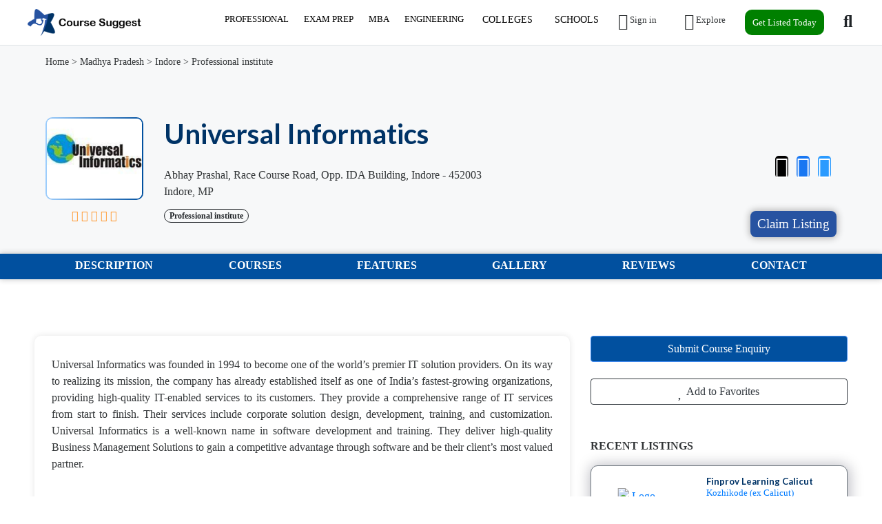

--- FILE ---
content_type: text/html; charset=UTF-8
request_url: https://www.coursesuggest.com/professional-courses/universal-informatics/logo-6-3/
body_size: 16052
content:
<!DOCTYPE html>
<!--[if IE 9]><html class="lt-ie10" lang="en"> <![endif]-->
<html lang="en">
<head>
<title>Universal Informatics - Reviews, Courses & Fees for 2025</title>

<!-- SplideJS CSS -->
<link rel="stylesheet" href="https://coursesuggest.com/templates/js/splide_2.4.21/splide.min.css">



<!-- Bootstrap Lightbox -->
<link rel="stylesheet" href="https://coursesuggest.com/templates/js/lightbox-master/dist/ekko-lightbox.css">

<meta charset="utf-8">
<meta name="viewport" content="width=device-width, initial-scale=1, shrink-to-fit=no">

<!-- favicon -->
<link rel="apple-touch-icon-precomposed" href="https://coursesuggest.com/assets/favicon/favicon-152.png">
<link rel="icon" type="image/png" href="https://coursesuggest.com/assets/favicon/favicon.png">
<meta name="msapplication-TileColor" content="#ffffff">
<meta name="msapplication-TileImage" content="https://coursesuggest.com/assets/favicon/favicon-144.png">

<!-- css -->
<link rel="stylesheet" href="https://stackpath.bootstrapcdn.com/bootstrap/4.3.1/css/bootstrap.min.css">
<link rel="stylesheet" href="https://cdnjs.cloudflare.com/ajax/libs/select2/4.0.8/css/select2.min.css">
<link rel="stylesheet" href="https://coursesuggest.com/templates/js/raty/jquery.raty.css">
<link rel="stylesheet" href="https://coursesuggest.com/templates/css/line-awesome/css/line-awesome.min.css" media="print" onload="this.media='all'; this.onload=null;">
<link rel="stylesheet" href="https://coursesuggest.com/templates/css/styles.css">

<!-- javascript -->
<script src="https://ajax.googleapis.com/ajax/libs/jquery/3.5.1/jquery.min.js"></script>
<script src="https://cdnjs.cloudflare.com/ajax/libs/select2/4.0.8/js/select2.min.js"></script>

<!-- rss -->
<link rel="alternate" type="application/rss+xml" title="RSS Feed" href="https://coursesuggest.com/sitemaps/rss.xml">
<meta name="qw5P1M" content="xG7Qbw" />

<!-- CSRF -->
<script>
// add CSRF token in the headers of all requests
$.ajaxSetup({
	headers: {
		'X-CSRF-Token': '8a246ea86203d549d0241d42631f388d',
		'X-Ajax-Setup': 1
	}
});
</script>

<!-- baseurl -->
<script>
var baseurl = 'https://coursesuggest.com';
</script>

<!-- custom functions -->
<script>
// iframe escape
if (top != self) top.location.replace(location);

// test if cookie is enabled
function cookieEnabled() {
	// Quick test if browser has cookieEnabled host property
	if (navigator.cookieEnabled) {
		return true;
	}

	// Create cookie
	document.cookie = "cookietest=1";
	var ret = document.cookie.indexOf("cookietest=") != -1;

	// Delete cookie
	document.cookie = "cookietest=1; expires=Thu, 01-Jan-1970 00:00:01 GMT";

	return ret;
}

// test if localstorage is available
function lsTest(){
    var test = 'test';
    try {
        localStorage.setItem(test, test);
        localStorage.removeItem(test);
        return true;
    } catch(e) {
        return false;
    }
}

// createCookie
function createCookie(name, value, days) {
    var expires;
    var cookie_path;
	var path = "/";

    if (days) {
        var date = new Date();
        date.setTime(date.getTime() + (days * 24 * 60 * 60 * 1000));
        expires = "; expires=" + date.toUTCString();
    } else {
        expires = "";
    }

	if (path != '') {
		cookie_path = "; path=" + path;
	} else {
		cookie_path = "";
	}

    document.cookie = name + "=" + value + expires + cookie_path;
}

// delete_cookie
function delete_cookie(name) {
	createCookie(name, "", -100);
}

// getCookie
function getCookie(name) {
	var nameEQ = name + "=";
	var ca = document.cookie.split(';');

	for(var i=0;i < ca.length;i++) {
		var c = ca[i];
		while (c.charAt(0)==' ') c = c.substring(1,c.length);
		if (c.indexOf(nameEQ) == 0) return c.substring(nameEQ.length,c.length);
	}

	return null;
}

// check if string is JSON
function IsJsonString(str) {
	try {
		JSON.parse(str);
	} catch (e) {
		return false;
	}

	return true;
}

// add to Favorites
function addToFavorites() {
	$('.add-to-favorites').on('click', function(e){
					window.location.href = 'https://coursesuggest.com/user/sign-in';
				});
}
</script>

<!-- Maps -->
<script>
</script>	<!-- CSS -->
	<link rel="stylesheet" href="https://cdnjs.cloudflare.com/ajax/libs/leaflet/1.3.1/leaflet.css">
	
	<!-- Javascript -->
	<script src="https://cdnjs.cloudflare.com/ajax/libs/leaflet/1.3.1/leaflet.js"></script>
	<script src="https://coursesuggest.com/assets/js/leaflet-providers.js"></script>

			<script src="https://maps.googleapis.com/maps/api/js?key=AIzaSyCutq5fWj-jz_BhGNPfzZSoxvg4e_q2OvA"></script>
		
<!-- Meta data -->
<meta name="description" content="Universal Informatics was founded in 1994 to become one of the world’s premier IT solution providers. On its way to realizing its mission, the company has already established its">

<!-- Canonical URL -->
<link rel="canonical" href="https://coursesuggest.com/professional-courses/universal-informatics">

<!-- Open Graph data -->
<meta property="og:title" content="Universal Informatics - Best Education Institutions, Coaching and Reviews - 2025">
<meta property="og:url" content="https://coursesuggest.com/professional-courses/universal-informatics">
<meta property="og:type" content="place">
<meta property="og:description" content="Universal Informatics was founded in 1994 to become one of the world’s premier IT solution providers. On its way to realizing its mission, the company has already established its">
<!-- Google reCAPTCHA v3 API -->
    <script src="https://www.google.com/recaptcha/api.js?render=6Lf3XZ4qAAAAAEAnds1gSjMJARiXgsstyKdEz-l9"></script>
    <style>
       

        .form-container {
            background-color: #fff;
            padding: 30px;
            box-shadow: 0 4px 20px rgba(0, 0, 0, 0.1);
            border-radius: 10px;
            width: 100%;
            max-width: 800px;
            box-sizing: border-box;
        }

        h2 {
            text-align: center;
            color: #333;
            font-size: 24px;
            margin-bottom: 20px;
        }

        .form-row {
            margin-bottom: 20px;
            width:100%;
        }

        .form-row input,
        .form-row select,
        .form-row textarea {
            width: 100%;
            padding: 2px;
            font-size: 16px;
            border: 1px solid #ccc;
            border-radius: 5px;
            box-sizing: border-box;
            transition: border-color 0.3s ease;
        }

        .form-row input:focus,
        .form-row select:focus,
        .form-row textarea:focus {
            border-color: #4CAF50;
            outline: none;
        }

        textarea {
            resize: vertical;
            min-height: 120px;
        }

        input[type="submit"] {
            background-color: #4CAF50;
            color: white;
            padding: 15px 20px;
            border: none;
            border-radius: 5px;
            font-size: 16px;
            cursor: pointer;
            width: 100%;
            transition: background-color 0.3s ease;
        }

        input[type="submit"]:hover {
            background-color: #45a049;
        }

        /* Responsiveness */
        @media (max-width: 768px) {
            .form-container {
                padding: 20px;
            }

           
        }
    </style>
    <!-- Google Tag Manager -->
<script>(function(w,d,s,l,i){w[l]=w[l]||[];w[l].push({'gtm.start':
new Date().getTime(),event:'gtm.js'});var f=d.getElementsByTagName(s)[0],
j=d.createElement(s),dl=l!='dataLayer'?'&l='+l:'';j.async=true;j.src=
'https://www.googletagmanager.com/gtm.js?id='+i+dl;f.parentNode.insertBefore(j,f);
})(window,document,'script','dataLayer','GTM-5DXNMCQ');</script>
<!-- End Google Tag Manager -->

</head>
<body class="tpl-listing">
<div id="fb-root"></div>
<script>(function(d, s, id) {
  var js, fjs = d.getElementsByTagName(s)[0];
  if (d.getElementById(id)) return;
  js = d.createElement(s); js.id = id;
  js.src = 'https://connect.facebook.net/en_US/sdk.js#xfbml=1&version=v3.1';
  fjs.parentNode.insertBefore(js, fjs);
}(document, 'script', 'facebook-jssdk'));</script>

<script>window.twttr = (function(d, s, id) {
  var js, fjs = d.getElementsByTagName(s)[0],
    t = window.twttr || {};
  if (d.getElementById(id)) return t;
  js = d.createElement(s);
  js.id = id;
  js.src = "https://platform.twitter.com/widgets.js";
  fjs.parentNode.insertBefore(js, fjs);

  t._e = [];
  t.ready = function(f) {
    t._e.push(f);
  };

  return t;
}(document, "script", "twitter-wjs"));</script><!-- Preloader -->
<div class="preloader"></div>

<!-- Navbar -->
<nav id="header-nav" class="navbar navbar-expand-md fixed-top" style="z-index:2000;">
	<div class="container-fluid">
		<!-- Brand -->
		<a class="navbar-brand" href="https://coursesuggest.com">
			<img class="logo" src="https://coursesuggest.com/assets/imgs/logo.png" alt="Best Education Institutions, Coaching and Reviews - 2025" width="180">
		</a>

		<!-- Toggler button -->
		<span class="navbar-toggler text-dark" type="button" data-toggle="collapse" data-target="#navbarSupportedContent" aria-controls="navbarSupportedContent" aria-expanded="false" aria-label="Toggle navigation">
			<i class="las la-bars"></i>
		</span>

		<!-- Navbar collapsible -->
		<div id="navbarSupportedContent" class="collapse navbar-collapse flex-column  mr-md-6">
			<ul class="navbar-nav ml-auto nav">
									<li id="mblmenu" class="big-nav"><a href="https://coursesuggest.com/listings/professional-courses" style="padding: 4px 11px; font-size: 13px;">PROFESSIONAL</a>
                <ul>
                  <li class="show"><a href="https://coursesuggest.com/listings/computer-it/">Computer & IT<span>&nbsp;&nbsp;&#8594;</span></a>
                    <ul>
                      <li class="col3"><a href="#">General & IT</a>
                        <ul>
                          <li><a href="https://coursesuggest.com/listings/linux">Linux</a></li>
                          <li><a href="https://coursesuggest.com/listings/aws-training-2">AWS</a></li>
                          <li><a href="https://coursesuggest.com/listings/data-science">Data Science</a></li>
                          <li><a href="https://coursesuggest.com/listings/certified-ethical-hacker-ceh">Certified Ethical Hacker</a></li>
                          <li><a href="https://coursesuggest.com/listings/cloud-computing">Cloud Computing</a></li>
                          <li><a href="https://coursesuggest.com/listings/comptia">CompTIA</a></li>
                          <li><a href="https://coursesuggest.com/listings/hadoop">Hadoop</a></li>
                        </ul>
                      </li>
                      <li class="col3"><a href="https://coursesuggest.com/listings/software-development">Web & Software Development</a>
                        <ul>
                          <li><a href="https://coursesuggest.com/listings/angular-js-2">Angular JS</a></li>
                          <li><a href="https://coursesuggest.com/listings/java-2  ">Java</a></li>
                          <li><a href="https://coursesuggest.com/listings/python-full-stack">Python</a></li>
                          <li><a href="https://coursesuggest.com/listings/net-training">.net</a></li>
                          <li><a href="https://coursesuggest.com/listings/c-c">C, C++,</a></li>
                          <li><a href="https://coursesuggest.com/listings/web-development-2">Web Development</a></li>
                          <li><a href="https://coursesuggest.com/listings/gaming">Gaming</a></li>
                          <li><a href="https://coursesuggest.com/listings/devops">DevOps</a></li>
                        </ul>
                      </li>
                      <li class="col3"><a href="https://coursesuggest.com">Software Training</a>
                        <ul>
                          <li><a href="https://coursesuggest.com/listings/ccna">CCNA</a></li>
                          <li><a href="https://coursesuggest.com/listings/autocad">Autocad</a></li>
                          <li><a href="https://coursesuggest.com/listings/oracles">Oracle</a></li>
                          <li><a href="https://coursesuggest.com/listings/salesforce">Salesforce</a></li>
                          <li><a href="https://coursesuggest.com/listings/sap">SAP</a></li>
                          <li><a href="https://coursesuggest.com/listings/software-testing">Software Testing</a></li>
                          <li><a href="https://coursesuggest.com">Visual Basics</a></li>
                          <li><a href="https://coursesuggest.com/listings/ibm-mainframe-training">IBM Mainframe Training</a></li>
                        </ul>
                      </li>
                    </ul>
                  </li>
                  <li><a href="https://coursesuggest.com/listings/designing-and-media">Designing And Media<span>&nbsp;&nbsp;&#8594;</span></a>
                    <ul>
                      <li class="col3"><a href="#"></a>
                        <ul>
                          <li><a href="https://coursesuggest.com/listings/3ds-max">3DS Max</a></li>
                          <li><a href="https://coursesuggest.com/listings/animation">Animation</a></li>
                          <li><a href="https://coursesuggest.com/listings/app-and-games-design">App and Games Design</a></li>
                          <li><a href="https://coursesuggest.com/listings/art-and-sculpture">Art and sculpture</a></li>
                          <li><a href="https://coursesuggest.com/listings/autocad">Autocad</a></li>
                          <li><a href="https://coursesuggest.com/listings/adobe">Adode</a></li>
                          <li><a href="https://coursesuggest.com/listings/digital-and-social-media">Digital and Social Media</a></li>
                          <li><a href="https://coursesuggest.com/listings/graphic-design">Graphic Design</a></li>
                          <li><a href="https://coursesuggest.com/listings/hvac">HVAC</a></li>
                          <li><a href="https://coursesuggest.com/listings/fashion-designing">Fashion Designing</a></li>
                          <li><a href="https://coursesuggest.com/listings/interior-design">Interior Design</a></li>
                          <li><a href="https://coursesuggest.com/listings/photography">Photography</a></li>
                          <li><a href="https://coursesuggest.com/listings/revit">REVIT</a></li>
                          <li><a href="https://coursesuggest.com/listings/web-design">Web Design</a></li>
                        </ul>
                      </li>
                    </ul>
                  </li>
                  <li><a href="https://coursesuggest.com/listings/accounting-finance">Accounting & Finance<span>&nbsp;&nbsp;&#8594;</span></a>
                    <ul>
                      <li class="col3"><a href="https://coursesuggest.com">Accounting Certification</a>
                        <ul>
                          <li><a href="https://coursesuggest.com/listings/acca">ACCA</a></li>
                          <li><a href="https://coursesuggest.com/listings/cce-cost-engineer">CCE(Cost Engineer)</a></li>
                          <li><a href="https://coursesuggest.com/listings/cdcs">CDCS</a></li>
                          <li><a href="https://coursesuggest.com/listings/cfa">CFA</a></li>
                          <li><a href="https://coursesuggest.com/listings/cia">CIA</a></li>
                          <li><a href="https://coursesuggest.com">CA</a></li>
                          <li><a href="https://coursesuggest.com/listings/cima">CIMA</a></li>
                          <li><a href="https://coursesuggest.com/listings/cma">CMA</a></li>
                          <li><a href="https://coursesuggest.com/listings/cpa">CPA</a></li>
                          <li><a href="https://coursesuggest.com/listings/fia">FIA</a></li>
                        </ul>
                      </li>
                      <li class="col3"><a href="#"></a>
                        <ul>
                          <li><a href="https://coursesuggest.com/listings/audit">Audit</a></li>
                          <li><a href="https://coursesuggest.com/listings/b-com">B.com</a></li>
                          <li><a href="https://coursesuggest.com/listings/banking-2">Banking</a></li>
                          <li><a href="https://coursesuggest.com/listings/financial-risk-management">Financial Risk Management</a></li>
                          <li><a href="https://coursesuggest.com/listings/fraud-and-laundering">Fraud and Laundaring</a></li>
                          <li><a href="https://coursesuggest.com/listings/gst">GST</a></li>
                          <li><a href="https://coursesuggest.com/listings/ifrs">IFRS</a></li>
                          <li><a href="https://coursesuggest.com/listings/insurance">Insurance</a></li>
                          <li><a href="https://coursesuggest.com/listings/islamic-finance">Islamic Finance</a></li>
                          <li><a href="https://coursesuggest.com/listings/tally-erp-9">Tally Erp 9</a></li>
                          <li><a href="https://coursesuggest.com/listings/vat">VAT</a></li>
                        </ul>
                      </li>
                    </ul>
                  </li>
                  <li><a href="https://coursesuggest.com/listings/project-management">Project Management<span>&nbsp;&nbsp;&#8594;</span></a>
                    <ul>
                      <li class="col3"><a href="#"></a>
                        <ul>
                          <li><a href="https://coursesuggest.com/listings/project-management-professional-pmp">Project Management Professional(PMP)</a></li>
                          <li><a href="https://coursesuggest.com/listings/agile-certified-practitioner-acp">Agile Certified Practitioner(ACP)</a></li>
                          <li><a href="https://coursesuggest.com/listings/capm">CAPM</a></li>
                          <li><a href="https://coursesuggest.com/listings/scada">SCADA</a></li>
                          <li><a href="https://coursesuggest.com/listings/microsoft-project">Microsoft Project</a></li>
                          <li><a href="https://coursesuggest.com/listings/primavera">Primavera</a></li>
                          <li><a href="https://coursesuggest.com/listings/prince2">PRINCE2</a></li>
                          <li><a href="https://coursesuggest.com/listings/projects-integrating-sustainable-methods-prism">PRISM</a></li>
                          <li><a href="https://coursesuggest.com/listings/scrum-master">Scrum Master</a></li>
                          <li><a href="https://coursesuggest.com/listings/six-sigma">Six Sigma</a></li>
                          <li><a href="https://coursesuggest.com/listings/quantity-surveying">Quanity Surveying</a></li>
                        </ul>
                      </li>
                    </ul>
                  </li>
                  <li><a href="https://coursesuggest.com/listings/health-safety">Health and Safety<span>&nbsp;&nbsp;&#8594;</span></a>
                    <ul>
                      <li class="col3"><a href="#"></a>
                        <ul>
                          <li><a href="https://coursesuggest.com/listings/fire-safety">Fire & Safety</a></li>
                          <li><a href="https://coursesuggest.com/listings/first-aid-course">First Aid Course</a></li>
                          <li><a href="https://coursesuggest.com/listings/nebosh">NEBOSH</a></li>
                          <li><a href="https://coursesuggest.com/listings/ohsas">OHSAS</a></li>
                          <li><a href="https://coursesuggest.com/listings/iosh">IOSH</a></li>
                          <li><a href="https://coursesuggest.com/listings/nfpa-course">NFPA Course</a></li>
                          <li><a href="https://coursesuggest.com/listings/hse">HSE</a></li>
                          <li><a href="https://coursesuggest.com/listings/habc">HABC</a></li>
                          <li><a href="https://coursesuggest.com/listings/haccp">HACCP</a></li>
                        </ul>
                      </li>
                    </ul>
                  </li>
                  <li><a href="https://coursesuggest.com/listings/sales-marketing">Sales & Marketing<span>&nbsp;&nbsp;&#8594;</span></a>
                    <ul>
                      <li class="col3"><a href="#"></a>
                        <ul>
                          <li><a href="https://coursesuggest.com/listings/advertising">Advertising</a></li>
                          <li><a href="https://coursesuggest.com/listings/cim">CIM</a></li>
                          <li><a href="https://coursesuggest.com/listings/csmp">CSMP</a></li>
                          <li><a href="https://coursesuggest.com/listings/digital-marketing">Digital Marketing</a></li>
                          <li><a href="https://coursesuggest.com/listings/journalism">Journalism</a></li>
                          <li><a href="https://coursesuggest.com/listings/public-relations-pr">Public Relations(PR)</a></li>
                          <li><a href="https://coursesuggest.com/listings/sales-and-negotiation">Sales and Negotiation</a></li>
                          <li><a href="https://coursesuggest.com/listings/social-media">Social Media</a></li>
                          <li><a href="https://coursesuggest.com/listings/seo">SEO</a></li>
                        </ul>
                      </li>
                    </ul>
                  </li>
                  <li><a href="https://coursesuggest.com/listings/healthcare-medical">Healthcare and Medical<span>&nbsp;&nbsp;&#8594;</span></a>
                    <ul>
                      <li class="col3"><a href="#"></a>
                        <ul>
                          <li><a href="https://coursesuggest.com/listings/cosmetics-skin">Cosmetics & Skin</a></li>
                          <li><a href="https://coursesuggest.com/listings/beautician">Beautician</a></li>
                          <li><a href="https://coursesuggest.com/listings/counselling">Counselling</a></li>
                          <li><a href="https://coursesuggest.com/listings/cphq">CPHQ</a></li>
                          <li><a href="https://coursesuggest.com/listings/diet-and-nutrition">Diet and Nutrition</a></li>
                          <li><a href="https://coursesuggest.com/listings/first-aid-course-2">First Aid Course</a></li>
                          <li><a href="https://coursesuggest.com/listings/infection-control">Infection Control</a></li>
                          <li><a href="https://coursesuggest.com/listings/massage-and-reflexology">Message and Reflexology</a></li>
                          <li><a href="https://coursesuggest.com/listings/medical-auditing-and-quality">Medical Auditing and Quality</a></li>
                          <li><a href="https://coursesuggest.com/listings/medical-billing-and-coding">Medical Billing and coding</a></li>
                          <li><a href="https://coursesuggest.com/listings/nursing-course-2">Nursing Course</a></li>
                        </ul>
                      </li>
                    </ul>
                  </li>
                  <li><a href="https://coursesuggest.com/listings/soft-skills">Soft Skills<span>&nbsp;&nbsp;&#8594;</span></a>
                    <ul>
                      <li class="col3"><a href="#"></a>
                        <ul>
                          <li><a href="https://coursesuggest.com/listings/business-communication">Business Communication</a></li>
                          <li><a href="https://coursesuggest.com/listings/business-etiquette">Business Etiquette</a></li>
                          <li><a href="https://coursesuggest.com/listings/personal-development">Personal Development</a></li>
                          <li><a href="https://coursesuggest.com/listings/presentology">Presentology</a></li>
                          <li><a href="https://coursesuggest.com/listings/public-speaking">Public Speaking</a></li>
                          <li><a href="https://coursesuggest.com/listings/social-and-business-etiquette">Social and Business Etiquette</a></li>
                          <li><a href="https://coursesuggest.com/listings/time-management-and-delegation">Time Management and Delegation</a></li>
                          <li><a href="https://coursesuggest.com/listings/writing-skills">Writing Skills</a></li>
                        </ul>
                      </li>
                    </ul>
                  </li>
                  <li><a href="https://coursesuggest.com/listings/hospitality-travel-tourism">Hospitality, Travel & Tourism<span>&nbsp;&nbsp;&#8594;</span></a>
                    <ul>
                      <li class="col3"><a href="#"></a>
                        <ul>
                          <li><a href="https://coursesuggest.com/listings/hotel-management">Hotel Management</a></li>
                          <li><a href="https://coursesuggest.com/listings/cabin-crew">Cabin Crew</a></li>
                          <li><a href="https://coursesuggest.com/listings/cth">CTH</a></li>
                          <li><a href="https://coursesuggest.com/listings/events-2">Event Management</a></li>
                          <li><a href="https://coursesuggest.com/listings/iata">IATA</a></li>
                          <li><a href="https://coursesuggest.com/listings/restaurant-management">Restaurant Management</a></li>
                          <li><a href="https://coursesuggest.com/listings/service-industry-management">Service Industry Management</a></li>
                        </ul>
                      </li>
                    </ul>
                  </li>
                  <li><a href="https://coursesuggest.com/listings/business-analyst-training">Business Analyst Training<span>&nbsp;&nbsp;&#8594;</span></a>
                    <ul>
                      <li class="col3"><a href="#"></a>
                        <ul>
                          <li><a href="https://coursesuggest.com/listings/aac">AAC</a></li>
                          <li><a href="https://coursesuggest.com/listings/cbap">CBAP</a></li>
                          <li><a href="https://coursesuggest.com/listings/ccba">CCBA</a></li>
                          <li><a href="https://coursesuggest.com/listings/cpre">CPRE</a></li>
                          <li><a href="https://coursesuggest.com/listings/ecba">ECBA</a></li>
                        </ul>
                      </li>
                    </ul>
                  </li>
                  <li><a href="https://coursesuggest.com/listings/purchase-procurement">Purchase and Procurement<span>&nbsp;&nbsp;&#8594;</span></a>
                    <ul>
                      <li class="col3"><a href="#"></a>
                        <ul>
                          <li><a href="https://coursesuggest.com/listings/cpp">CPP</a></li>
                          <li><a href="https://coursesuggest.com/listings/cppm">CPPM</a></li>
                        </ul>
                      </li>
                    </ul>
                  </li>
                  <li><a href="https://coursesuggest.com/listings/other-courses">Other Courses<span>&nbsp;&nbsp;&#8594;</span></a>
                    <ul>
                      <li class="col3"><a href="#"></a>
                        <ul>
                          <li><a href="https://coursesuggest.com/listings/marine-shipping-logistics">Marine, Shipping, Logistics</a></li>
                          <li><a href="https://coursesuggest.com/listings/contract-management">Contract Management</a></li>
                          <li><a href="https://coursesuggest.com/listings/film-and-television-2">Film and Television</a></li>
                        </ul>
                      </li>
                    </ul>
                  </li>
                </ul>
              </li>
              
              <li id="mblmenu" class="big-nav"><a href="https://coursesuggest.com/listings/exam-preparation" style="padding: 4px 11px; font-size: 13px;">EXAM PREP</a>
                <ul>
                  <li class="show"><a href="https://coursesuggest.com/listings/entrance-exam">Entrance Exam<span>&nbsp;&nbsp;&#8594;</span></a>
                    <ul>
                      <li class="col3"><a href="#"></a>
                        <ul>
                          <li><a href="https://coursesuggest.com/listings/neet">NEET</a></li>
                          <li><a href="https://coursesuggest.com/listings/iit-jee">IIT-JEE</a></li>
                          <li><a href="https://coursesuggest.com/listings/gate">GATE</a></li>
                          <li><a href="https://coursesuggest.com/listings/gre">GRE</a></li>
                          <li><a href="https://coursesuggest.com/listings/sat">SAT</a></li>
                          <li><a href="https://coursesuggest.com/listings/aieee">AIEEE</a></li>
                          <li><a href="https://coursesuggest.com/listings/nata">NATA</a></li>
                          <li><a href="https://coursesuggest.com/listings/cat">CAT</a></li>
                          <li><a href="https://coursesuggest.com/listings/cet">CET</a></li>
                          <li><a href="https://coursesuggest.com/listings/kcet">KCET</a></li>
                          <li><a href="https://coursesuggest.com/listings/clat">CLAT</a></li>
                    </ul>
                  </li>
                </ul>
            </li>
                  <li><a href="https://coursesuggest.com/listings/goverment-exam">Government Exam<span>&nbsp;&nbsp;&#8594;</span></a>
                    <ul>
                      <li class="col3"><a href="#"></a>
                        <ul>
                          <li><a href="https://coursesuggest.com/listings/banking">Bank</a></li>
                          <li><a href="https://coursesuggest.com/listings/defence-nda-navy">Defence,NDA & Navy</a></li>
                          <li><a href="https://coursesuggest.com/listings/ibps-sbi">IBPS/SBI</a></li>
                          <li><a href="https://coursesuggest.com/listings/rrb-railway">RRB-Railway</a></li>
                          <li><a href="https://coursesuggest.com/listings/ssc">SSC</a></li>
                          <li><a href="https://coursesuggest.com/listings/upsc">UPSC</a></li>
                        </ul>
                      </li>
                    </ul>
                  </li>
                  <li><a href="https://coursesuggest.com/listings/language-test">Language Test<span>&nbsp;&nbsp;&#8594;</span></a>
                    <ul>
                      <li class="col3"><a href="#"></a>
                        <ul>
                          <li><a href="https://coursesuggest.com/listings/ielts">IELTS</a></li>
                          <li><a href="https://coursesuggest.com/listings/toefl">TOEFL</a></li>
                          <li><a href="https://coursesuggest.com/listings/pte">PTE</a></li>
                        </ul>
                      </li>
                    </ul>
                  </li>  
            </ul>
              </li>

              <li id="mblmenu" class="big-nav"><a href="https://coursesuggest.com/listings/mba" style="padding: 4px 11px; font-size: 13px;">MBA</a>
                <ul>
                  <li class="show"><a href="https://coursesuggest.com">MBA By Cities<span>&nbsp;&nbsp;&#8594;</span></a>
                    <ul>
                      <li class="col3"><a href="#"></a>
                        <ul>
                          <li><a href="https://coursesuggest.com/listings/maharashtra/mumbai-ex-bombay-1735/mba">Best MBA Colleges in Mumbai</a></li>
                          <li><a href="https://coursesuggest.com/listings/tamil-nadu/chennai-ex-madras-1747/mba">Best MBA Colleges in Chennai</a></li>
                          <li><a href="https://coursesuggest.com/listings/karnataka/bangalore-1732/mba">Best MBA Colleges in Bangalore</a></li>
                          <li><a href="https://coursesuggest.com">Best MBA Colleges in Dubai</a></li>
                          <li><a href="https://coursesuggest.com/listings/west-bengal/kolkata-ex-calcutta-1751/mba">Best MBA Colleges in Kolkata</a></li>
                          <li><a href="https://coursesuggest.com/listings/telangana/hyderabad-1746/mba">Best MBA Colleges in Hyderabad</a></li>
                          <li><a href="https://coursesuggest.com/listings/delhi/delhi-1724/mba  ">Best MBA Colleges in Delhi</a></li>
                          <li><a href="https://coursesuggest.com/listings/kerala/thiruvananthapuram-ex-trivandrum-1733/mba">Best MBA Colleges in Trivandrum</a></li>
                          </ul>
                          </li>
                        <li class="col3"><a href="#"></a>
                        <ul>
                          <li><a href="https://coursesuggest.com/listings/kerala/kochi-1733/mba">Best MBA Colleges in Kochi</a></li>
                          <li><a href="https://coursesuggest.com/listings/maharashtra/pune-1735/mba">Best MBA Colleges in Pune</a></li>
                          <li><a href="https://coursesuggest.com/listings/uttar-pradesh/noida-1749/mba">Best MBA Colleges in Noida</a></li>
                          <li><a href="https://coursesuggest.com/listings/tamil-nadu/coimbatore-1747/mba">Best MBA Colleges in Coimbatore</a></li>
                          <li><a href="https://coursesuggest.com/listings/tamil-nadu/madurai-1747/mba">Best MBA Colleges in Madurai</a></li>
                    </ul>
                  </li>
                </ul>
            </li>
                  <li><a href="https://coursesuggest.com">MBA By States<span>&nbsp;&nbsp;&#8594;</span></a>
                    <ul>
                      <li class="col3"><a href="#"></a>
                        <ul>
                          <li><a href="https://coursesuggest.com/listings/tamil-nadu/mba">Best MBA Colleges in Tamil Nadu</a></li>
                          <li><a href="https://coursesuggest.com/listings/karnataka/mba">Best MBA Colleges in Karnataka</a></li>
                          <li><a href="https://coursesuggest.com/listings/maharashtra/mba">Best MBA Colleges in Maharashtra</a></li>
                          <li><a href="https://coursesuggest.com">Best MBA Colleges in UAE</a></li>
                          <li><a href="https://coursesuggest.com/listings/west-bengal/mba">Best MBA Colleges in West Bengal</a></li>
                          <li><a href="https://coursesuggest.com/listings/telangana/mba">Best MBA Colleges in Telangana</a></li>
                          <li><a href="https://coursesuggest.com/listings/delhi/mba">Best MBA Colleges in Delhi</a></li>
                          <li><a href="https://coursesuggest.com/listings/kerala/mba">Best MBA Colleges in Kerala</a></li>
                          </ul>
                         </li>
                          <li class="col3"><a href="#"></a>
                        <ul>
                          <li><a href="https://coursesuggest.com">Best MBA Colleges in Andhra Pradesh</a></li>
                          <li><a href="https://coursesuggest.com/listings/uttar-pradesh/mba">Best MBA Colleges in Uttar Pradesh</a></li>
                          <li><a href="https://coursesuggest.com">Best MBA Colleges in Gujarat</a></li>
                        </ul>
                      </li>
                    </ul>
                  </li>
                  <li><a href="https://coursesuggest.com">MBA By Countries<span>&nbsp;&nbsp;&#8594;</span></a>
                    <ul>
                      <li class="col3"><a href="#"></a>
                        <ul>
                            <li><a href="https://coursesuggest.com">Best MBA Colleges in India(IN)</a></li>
                            <li><a href="https://coursesuggest.com">Best MBA Colleges in (UAE)</a></li>
                            <li><a href="https://coursesuggest.com">Best MBA Colleges in (UK)</a></li>
                            <li><a href="https://coursesuggest.com">Best MBA Colleges in United States</a></li>
                            <li><a href="https://coursesuggest.com">Best MBA Colleges in Australia</a></li>
                            <li><a href="https://coursesuggest.com">Best MBA Colleges in Canada</a></li>
                            <li><a href="https://coursesuggest.com">Best MBA Colleges in Singapore</a></li>
                        </ul>
                      </li>
                    </ul>
                  </li>
            </ul>
              </li>

              <li id="mblmenu" class="big-nav"><a href="https://coursesuggest.com" style="padding: 4px 11px; font-size: 13px;">ENGINEERING</a>
                <ul>
                  <li class="show"><a href="https://coursesuggest.com">Engineering By Cities<span>&nbsp;&nbsp;&#8594;</span></a>
                    <ul>
                      <li class="col3"><a href="#"></a>
                        <ul>
                          <li><a href="https://coursesuggest.com/listings/maharashtra/mumbai-ex-bombay-1735/engineering">Best Engineering Colleges in Mumbai</a></li>
                          <li><a href="https://coursesuggest.com/listings/tamil-nadu/chennai-ex-madras-1747/engineering">Best Engineering Colleges in Chennai</a></li>
                          <li><a href="https://coursesuggest.com/listings/karnataka/bangalore-1732/engineering">Best Engineering Colleges in Bangalore</a></li>
                          <li><a href="https://coursesuggest.com">Best Engineering Colleges in Dubai</a></li>
                          <li><a href="https://coursesuggest.com/listings/west-bengal/kolkata-ex-calcutta-1751/engineering">Best Engineering Colleges in Kolkata</a></li>
                          <li><a href="https://coursesuggest.com/listings/telangana/hyderabad-1746/engineering">Best Engineering Colleges in Hyderabad</a></li>
                          <li><a href="https://coursesuggest.com/listings/delhi/delhi-1724/engineering">Best Engineering Colleges in Delhi</a></li>
                          <li><a href="https://coursesuggest.com/listings/kerala/thiruvananthapuram-ex-trivandrum-1733/engineering">Best Engineering Colleges in Trivandrum</a></li>
                          </ul>
                         </li>
                        <li class="col3"><a href="#"></a>
                        <ul>
                          <li><a href="https://coursesuggest.com/listings/kerala/kochi-1733/engineering">Best Engineering Colleges in Kochi</a></li>
                          <li><a href="https://coursesuggest.com/listings/maharashtra/pune-1735/engineering">Best Engineering Colleges in Pune</a></li>
                          <li><a href="https://coursesuggest.com/listings/uttar-pradesh/noida-1749/engineering">Best Engineering Colleges in Noida</a></li>
                          <li><a href="https://coursesuggest.com/listings/tamil-nadu/coimbatore-1747/engineering">Best Engineering Colleges in Coimbatore</a></li>
                          <li><a href="https://coursesuggest.com/listings/tamil-nadu/madurai-1747/engineering">Best Engineering Colleges in Madurai</a></li>
                    </ul>
                  </li>
                </ul>
            </li>
                  <li><a href="https://coursesuggest.com">Engineering By States<span>&nbsp;&nbsp;&#8594;</span></a>
                    <ul>
                      <li class="col3"><a href="#"></a>
                        <ul>
                          <li><a href="https://coursesuggest.com/listings/tamil-nadu/engineering">Best Engineering Colleges in Tamil Nadu</a></li>
                          <li><a href="https://coursesuggest.com/listings/karnataka/engineering">Best Engineering Colleges in Karnataka</a></li>
                          <li><a href="https://coursesuggest.com/listings/maharashtra/engineering">Best Engineering Colleges in Maharashtra</a></li>
                          <li><a href="https://coursesuggest.com">Best Engineering Colleges in UAE</a></li>
                          <li><a href="https://coursesuggest.com/listings/west-bengal/engineering">Best Engineering Colleges in West Bengal</a></li>
                          <li><a href="https://coursesuggest.com/listings/telangana/engineering">Best Engineering Colleges in Telangana</a></li>
                          <li><a href="https://coursesuggest.com/listings/delhi/engineering">Best Engineering Colleges in Delhi</a></li>
                          </ul>
                         </li>
                        <li class="col3"><a href="#"></a>
                        <ul>
                          <li><a href="https://coursesuggest.com/listings/kerala/engineering">Best Engineering Colleges in Kerala</a></li>
                          <li><a href="https://coursesuggest.com">Best Engineering Colleges in Andhra Pradesh</a></li>
                          <li><a href="https://coursesuggest.com/listings/uttar-pradesh/engineering">Best MBA Colleges in Uttar Pradesh</a></li>
                          <li><a href="https://coursesuggest.com">Best Engineering Colleges in Gujarat</a></li>
                        </ul>
                      </li>
                    </ul>
                  </li>
                  <li><a href="https://coursesuggest.com">Engineering By Countries<span>&nbsp;&nbsp;&#8594;</span></a>
                    <ul>
                      <li class="col3"><a href="#"></a>
                        <ul>
                            <li><a href="https://coursesuggest.com">Best Engineering Colleges in India(IN)</a></li>
                            <li><a href="https://coursesuggest.com">Best Engineering Colleges in (UAE)</a></li>
                            <li><a href="https://coursesuggest.com">Best Engineering Colleges in (UK)</a></li>
                            <li><a href="https://coursesuggest.com">Best Engineering Colleges in United States</a></li>
                            <li><a href="https://coursesuggest.com">Best Engineering Colleges in Australia</a></li>
                            <li><a href="https://coursesuggest.com">Best Engineering Colleges in Canada</a></li>
                            <li><a href="https://coursesuggest.com">Best Engineering Colleges in Singapore</a></li>
                        </ul>
                      </li>
                    </ul>
                  </li>
            </ul>
              </li>

              <li id="mblmenu" class="big-nav"><a href="https://coursesuggest.com/listings/colleges">COLLEGES</a>
                
                    <ul style="display: flex; min-height: 150px; align-items: center; list-style: square; font-weight: 500;">
                      <li class="col3">
                        <a href="https://coursesuggest.com/listings/arts-science" style="background: none; color: #060606;">Arts & Science </a>
                  </li>
                
                      <li class="col3">
                          <a href="https://coursesuggest.com/listings/medical" style="background: none; color: #060606;">Medical</a>
                      </li>
                    
                      <li class="col3">
                          <a href="https://coursesuggest.com/listings/polytechnic" style="background: none; color: #060606;">Polytechnic</a>
                      </li>
                    
                      <li class="col3">
                          <a href="https://coursesuggest.com/listings/teacher-training" style="background: none; color: #060606;">Teacher Training</a>
                      </li>
                   
                      <li class="col3">
                          <a href="https://coursesuggest.com/listings/nursing" style="background: none; color: #060606;">Nursing</a>
                      </li>
                    
                      <li class="col3">
                          <a href="https://coursesuggest.com/listings/catering" style="background: none; color: #060606;">Catering</a>
                      </li>
                    </ul>
              </li>
              
              <li id="mblmenu" class="big-nav"><a href="https://coursesuggest.com/listings/schools">SCHOOLS</a>
                
                    <ul style="display: flex; min-height: 150px; align-items: center; list-style: square; font-weight: 500;">
                      <li class="col3">
                        <a href="https://coursesuggest.com/listings/cbse-schools" style="background: none; color: #060606;">CBSE</a>
                  </li>
                
                      <li class="col3">
                          <a href="https://coursesuggest.com/listings/international-schools" style="background: none; color: #060606;">International</a>
                      </li>
                    
                      <li class="col3">
                          <a href="https://coursesuggest.com/listings/matriculation-schools" style="background: none; color: #060606;">Matriculation</a>
                      </li>
                    
                      <li class="col3">
                          <a href="https://coursesuggest.com/listings/primary-school" style="background: none; color: #060606;">State Board</a>
                      </li>
                   
                      <li class="col3">
                          <a href="https://coursesuggest.com/listings/nursery-schools"  style="background: none; color: #060606;">Nursery</a>
                      </li>
                    
                      <li class="col3">
                          <a href="https://coursesuggest.com/listings/pre-university-college-puc" style="background: none; color: #060606;">PU College</a>
                      </li>
                      
                      <li class="col3">
                          <a href="https://coursesuggest.com/listings/tuition" style="background: none; color: #060606;">Tuition Centres</a>
                      </li>
                    </ul>
              </li>

        
					<li class="nav-item mr-md-3">
						<a href="https://coursesuggest.com/user/sign-in" id="navbarBtnSignIn" class="btn text-dark" style="padding: 4px 11px; font-size: 13px;"><i class="las la-sign-in-alt"></i> Sign in</a>
					</li>

					<li class="nav-item dropdown mr-md-3">
						<a href="#" id="exploreDropdown" class="btn text-dark" role="button" data-toggle="dropdown" aria-haspopup="true" aria-expanded="false" style="padding: 4px 11px; font-size: 13px;"><i class="las la-ellipsis-v"></i> Explore						</a>

						<div class="dropdown-menu dropdown-menu-right zoomIn animated" aria-labelledby="exploreDropdown">
							<a class="dropdown-item" href="https://coursesuggest.com/categories/">Categories</a>
							<div class="dropdown-divider"></div>
															<a class="dropdown-item" href="https://coursesuggest.com/coupons/">Coupons</a>
								<div class="dropdown-divider"></div>
															<a class="dropdown-item" href="https://coursesuggest.com/posts">Blog</a>
							<div class="dropdown-divider"></div>
						<a class="dropdown-item" href="https://coursesuggest.com/submit-post.php">Write for Us</a>
						</div>
					</li>

					<li class="nav-item mr-md-3 custbutn">
						<a href="https://coursesuggest.com/user/register"  style="padding: 4px 11px; font-size: 13px;">Get Listed Today</a>
					</li>
					
				<!-- Search -->
				<li class="nav-item">
					<a href="#" id="navbarBtnSearch" class="btn btn-block" style="padding: 4px 11px; font-size: 13px;"><i class="las la-search"></i> </a>
				</li>
			</ul>
		</div>
	</div>
</nav>

<!-- dummy navbar to create padding -->


<div id="mainSearch" class="container-fluid p-2 fixed-top bg-light" style="display:none">
	<form action="https://coursesuggest.com/results" class="form-row" method="get">
		<div class="form-row container-fluid">
			<div class="col-md-5 mb-2 mb-md-0">
				<div class="input-group mr-md-2">
					<div class="input-group-prepend">
						<span class="input-group-text bg-white"><i class="las la-search"></i></span>
					</div>
					<input type="text" id="s" class="form-control form-control-lg" name="s" placeholder="Ex: pizza, hotel, car sale">
				</div>
			</div>

			<div class="col-md-5 mb-2 mb-md-0">
				<div class="input-group mr-md-2 text-left">
					<select id="city-input" class="form-control form-control-lg" name="city">
													<option value="" disabled selected>City</option>
												</select>
				</div>
			</div>

			<div class="col-md-2 mb-2 mb-md-0">
				<button type="submit" class="btn btn-lg btn-primary btn-block">Search</button>
			</div>
		</div>
	</form>
</div>
<!-- Business Header -->
<div id="business-header" class="container-fluid bg-default p-3 pt-4 mt-5">
	<!-- Breadcrumbs -->
	<div class="container breadcrumbs pt-2 pb-1">
				<a href="https://coursesuggest.com/">Home</a>

		 > <a href="https://coursesuggest.com/listings/madhya-pradesh">Madhya Pradesh</a>
			 > <a href="https://coursesuggest.com/listings/madhya-pradesh/indore-1738">Indore</a>
							 > <a href="https://coursesuggest.com/listings/madhya-pradesh/indore-1738/professional-courses">Professional institute</a>
					</div>

	<!-- Business Title Area -->
	<div class="container mt-3">
		<div class="row">
			<div class="col-12 col-md-7">
				<div class="row">
											<div class="col-6 col-lg-3">
						    <div style="height: 120px; border: 2px solid transparent; align-items: center; display: flex; border-radius: 10px; overflow: hidden; background: linear-gradient(white, white) padding-box,
              linear-gradient(to left, #01509F, #9ECEFD) border-box; ">
							<img class="rounded" src="https://coursesuggest.com/pictures/logo/66/66d3022412ce0.jpg" alt="Universal Informatics" title="Universal Informatics">
							</div>
							<div class="item-rating" data-rating="" style=" padding: 10px 5px; font-size: 17px; font-weight: 700; text-align: center;"> 
							<!-- raty plugin placeholder -->
						</div>
						
						</div>
						
					<div class="col-6 col-lg-9" style="display: inline-table;">
						<h1 id="place-id-317" style="margin-bottom: 1.5rem;">Universal Informatics </h1>

						    Abhay Prashal, Race Course Road, Opp. IDA Building, Indore - 452003<br>
						    
							Indore, MP<br>
							
						
							<div style="padding: 10px 0px;">
						
							<a href="https://coursesuggest.com/listings/madhya-pradesh/indore-1738/professional-courses" class="badge badge-pill badge-light" style="border: 1px solid #212529;">Professional institute</a><br>
						</div>
					</div>
				</div>
			</div>

			<div class="col-12 col-md-5 py-2">

				<!-- Social Links -->
				<div class="text-md-right" style="margin: 3rem 0px;">
											<a href="http://universalinformatics.com/" class="mr-2" target="_blank" rel="nofollow"><i class="las la-external-link-alt" style="font-size:2rem; background-color: #000; color: #fff; border-radius: 5px;"></i></a>
											<a href="https://facebook.com/universalinformatics" class="mr-2" target="_blank"rel="nofollow"><i class="lab la-facebook" aria-hidden="true" style="font-size:2rem; background-color: #1877F2;color: #fff; border-radius: 5px;"></i></a>
					
					<a href="#" id="shareDropdown" class="mr-2" role="button" data-toggle="dropdown" aria-haspopup="true" aria-expanded="false"><i class="las la-share-alt" style="font-size:2rem;background-color: #2B9BFF;color: #fff; border-radius: 5px;"></i>
					</a>

					<div class="dropdown-menu dropdown-menu-right zoomIn animated" aria-labelledby="shareDropdown">
						<a target="_blank" rel="nofollow" href="https://www.facebook.com/sharer/sharer.php?u=https%3A%2F%2Fcoursesuggest.com%2Fprofessional-courses%2Funiversal-informatics&src=sdkpreparse" class="dropdown-item"><i class="lab la-facebook"></i> Facebook</a>

						<div class="dropdown-divider"></div>

						<a class="dropdown-item" rel="nofollow" href="https://twitter.com/intent/tweet?url=https%3A%2F%2Fcoursesuggest.com%2Fprofessional-courses%2Funiversal-informatics&text=Universal+Informatics"><i class="lab la-twitter"></i> Twitter</a>
					</div>
				</div>
				
				<!-- Claim Listing -->
											<a href="https://coursesuggest.com/claim?id=317" class="" style="background: #2753a1; color: #fff; border-radius: 8px; padding: 5px 10px; box-shadow: 0px 0px 10px 2px #bababa; font-size: 1.2rem; float: right;">Claim Listing</a>
											
				<!-- Phone -->
								<!-- <div class="business-phone text-md-right text-dark text-nowrap" style="margin: 3rem 0px;">
						<a href="tel:7471128436" style="background: #2753a1; color: #fff; border-radius: 8px; padding: 5px 10px; box-shadow: 0px 0px 10px 2px #bababa; font-size: 1.6rem;">
							<i class="las la-mobile-alt la-lg" style="vertical-align:middle"></i>								+91								7471128436						</a>
					</div>  -->
							</div>
		</div>
	</div>
</div>

<!-- Tabbed Section -->
<div class="listing-cat" id="listing-menu">
    <a href="#description">DESCRIPTION</a>
    <a href="#courses">COURSES</a>
    <a href="#features">FEATURES</a>
    <a href="#gallery">GALLERY</a>
    <a href="#reviews">REVIEWS</a>
    <a href="#contact">CONTACT</a>
</div>

<!-- Main Information -->
<div class="container mt-3">
	<div class="row">
		<div class="col-md-6 col-lg-8">

			<!-- Short Description 
							<div class="description mb-5">
					Universal Informatics was founded in 1994 to become one of the world’s premier IT solution providers. On its way to realizing its mission, the company has already established its				</div>
			 -->

			<!-- Description -->
			
							<section id="description" style="background: #fff; padding: 30px 25px; border-radius: 10px; box-shadow: 0 0 8px 1px #eaeaea; margin-bottom: 30px;">
				<!-- <p class="text-dark text-uppercase" style="font-weight:600; font-size: 22px;">Description</p> 
				<hr> -->

				<div class="description mb-5" style="font-size: 1rem;">
					<p>Universal Informatics was founded in 1994 to become one of the world’s premier IT solution providers. On its way to realizing its mission, the company has already established itself as one of India’s fastest-growing organizations, providing high-quality IT-enabled services to its customers. They provide a comprehensive range of IT services from start to finish. Their services include corporate solution design, development, training, and customization. Universal Informatics is a well-known name in software development and training. They deliver high-quality Business Management Solutions to gain a competitive advantage through software and be their client’s most valued partner.</p>				</div>
				</section>
			
			<!-- Courses -->
			<section id="courses">
									<section id="features" style="background: #fff; padding: 20px 25px; border-radius: 10px; box-shadow: 0 0 8px 1px #eaeaea; margin-bottom: 30px;">
						<p class="text-dark text-uppercase" style="font-weight:600; font-size: 22px;">Institute Features</p>
						<hr>

						<div class="container-fluid mb-5 p-0">
																	<div class="row no-gutters bg-light p-3">
											<div class="col-md-6">
												<div class="field-name">
													<strong> Cafeteria:</strong>
												</div>
											</div>

											<div class="col-md-6 field-value">
												<div class="field-value">
													Not Available												</div>
											</div>
										</div>
																				<div class="row no-gutters  p-3">
											<div class="col-md-6">
												<div class="field-name">
													<strong> Free Wifi:</strong>
												</div>
											</div>

											<div class="col-md-6 field-value">
												<div class="field-value">
													Available												</div>
											</div>
										</div>
																				<div class="row no-gutters bg-light p-3">
											<div class="col-md-6">
												<div class="field-name">
													<strong> Placement Facilities:</strong>
												</div>
											</div>

											<div class="col-md-6 field-value">
												<div class="field-value">
													Available												</div>
											</div>
										</div>
																				<div class="row no-gutters  p-3">
											<div class="col-md-6">
												<div class="field-name">
													<strong> Education Type:</strong>
												</div>
											</div>

											<div class="col-md-6 field-value">
												<div class="field-value">
													Classroom, Corporate, Online Training												</div>
											</div>
										</div>
																				<div class="row no-gutters bg-light p-3">
											<div class="col-md-6">
												<div class="field-name">
													<strong> Education level:</strong>
												</div>
											</div>

											<div class="col-md-6 field-value">
												<div class="field-value">
													Beginner, Intermediate, Professional												</div>
											</div>
										</div>
																				<div class="row no-gutters  p-3">
											<div class="col-md-6">
												<div class="field-name">
													<strong> Education Subject:</strong>
												</div>
											</div>

											<div class="col-md-6 field-value">
												<div class="field-value">
													IT, Other Subject												</div>
											</div>
										</div>
																				<div class="row no-gutters bg-light p-3">
											<div class="col-md-6">
												<div class="field-name">
													<strong> Payment Option:</strong>
												</div>
											</div>

											<div class="col-md-6 field-value">
												<div class="field-value">
													Cash, Installment, Online Payment												</div>
											</div>
										</div>
																				<div class="row no-gutters  p-3">
											<div class="col-md-6">
												<div class="field-name">
													<strong> Study Material:</strong>
												</div>
											</div>

											<div class="col-md-6 field-value">
												<div class="field-value">
													Provided By Institute												</div>
											</div>
										</div>
																				<div class="row no-gutters bg-light p-3">
											<div class="col-md-6">
												<div class="field-name">
													<strong> Hostel Facilities:</strong>
												</div>
											</div>

											<div class="col-md-6 field-value">
												<div class="field-value">
													Not Applicable												</div>
											</div>
										</div>
																				<div class="row no-gutters  p-3">
											<div class="col-md-6">
												<div class="field-name">
													<strong> Library:</strong>
												</div>
											</div>

											<div class="col-md-6 field-value">
												<div class="field-value">
													Available												</div>
											</div>
										</div>
																				<div class="row no-gutters bg-light p-3">
											<div class="col-md-6">
												<div class="field-name">
													<strong> Transport Facilities:</strong>
												</div>
											</div>

											<div class="col-md-6 field-value">
												<div class="field-value">
													Available												</div>
											</div>
										</div>
																				<div class="row no-gutters  p-3">
											<div class="col-md-6">
												<div class="field-name">
													<strong> Sports and Gymnasium:</strong>
												</div>
											</div>

											<div class="col-md-6 field-value">
												<div class="field-value">
													Not Available												</div>
											</div>
										</div>
																</div>
						
							
					<!-- Listing categories -->
					
						<div class="container-fluid mb-5 p-0">
																	<div class="row no-gutters bg-light p-3">
											<div class="col-md-6">
											  <div class="field-name">
												 <strong>List of Courses:
												 </strong>
												</div>
											</div>

										<div class="col-md-6 field-value">
										  <div>
															<a href="https://coursesuggest.com/listings/madhya-pradesh/indore-1738/net-training" class="badge badge-pill badge-light" style="border: 1px solid #212529;">.Net Training Institute</a>
																<a href="https://coursesuggest.com/listings/madhya-pradesh/indore-1738/angular-js-2" class="badge badge-pill badge-light" style="border: 1px solid #212529;">Angular JS Institute</a>
																<a href="https://coursesuggest.com/listings/madhya-pradesh/indore-1738/artificial-intelligence-ai" class="badge badge-pill badge-light" style="border: 1px solid #212529;">Artificial Intelligence (AI) Institute</a>
																<a href="https://coursesuggest.com/listings/madhya-pradesh/indore-1738/aws-training-2" class="badge badge-pill badge-light" style="border: 1px solid #212529;">AWS Training Institute</a>
																<a href="https://coursesuggest.com/listings/madhya-pradesh/indore-1738/c-c" class="badge badge-pill badge-light" style="border: 1px solid #212529;">C, C++ Institute</a>
																<a href="https://coursesuggest.com/listings/madhya-pradesh/indore-1738/ccna" class="badge badge-pill badge-light" style="border: 1px solid #212529;">CCNA Institute</a>
																<a href="https://coursesuggest.com/listings/madhya-pradesh/indore-1738/cloud-computing" class="badge badge-pill badge-light" style="border: 1px solid #212529;">Cloud Computing Institute</a>
																<a href="https://coursesuggest.com/listings/madhya-pradesh/indore-1738/corporate-training" class="badge badge-pill badge-light" style="border: 1px solid #212529;">Corporate Training Institute</a>
																<a href="https://coursesuggest.com/listings/madhya-pradesh/indore-1738/data-science" class="badge badge-pill badge-light" style="border: 1px solid #212529;">Data Science Institute</a>
																<a href="https://coursesuggest.com/listings/madhya-pradesh/indore-1738/devops" class="badge badge-pill badge-light" style="border: 1px solid #212529;">DevOps Institute</a>
																<a href="https://coursesuggest.com/listings/madhya-pradesh/indore-1738/full-stack-developer" class="badge badge-pill badge-light" style="border: 1px solid #212529;">Full stack developer Institute </a>
																<a href="https://coursesuggest.com/listings/madhya-pradesh/indore-1738/mobile-development" class="badge badge-pill badge-light" style="border: 1px solid #212529;">Mobile Development</a>
																<a href="https://coursesuggest.com/listings/madhya-pradesh/indore-1738/mysql" class="badge badge-pill badge-light" style="border: 1px solid #212529;">MySQL coaching centre</a>
																<a href="https://coursesuggest.com/listings/madhya-pradesh/indore-1738/php-training" class="badge badge-pill badge-light" style="border: 1px solid #212529;">PHP Training institute</a>
																<a href="https://coursesuggest.com/listings/madhya-pradesh/indore-1738/python-full-stack" class="badge badge-pill badge-light" style="border: 1px solid #212529;">Python Full Stack coaching centre</a>
																<a href="https://coursesuggest.com/listings/madhya-pradesh/indore-1738/python-programming-2" class="badge badge-pill badge-light" style="border: 1px solid #212529;">python programming coaching centre</a>
																<a href="https://coursesuggest.com/listings/madhya-pradesh/indore-1738/software-development" class="badge badge-pill badge-light" style="border: 1px solid #212529;">Software Development</a>
																<a href="https://coursesuggest.com/listings/madhya-pradesh/indore-1738/software-testing" class="badge badge-pill badge-light" style="border: 1px solid #212529;">Software Testing institute</a>
															<a href="https://coursesuggest.com/listings/madhya-pradesh/indore-1738/professional-courses" class="badge badge-pill badge-light" style="border: 1px solid #212529;">Professional institute</a><br>
						</div>
											</div>
										</div>
																</div>
						
						
						</section>
						</section>
						
						
			<!-- Coupons -->
			
							
				<!-- Gallery -->
							
				 <!-- Map -->
							<div style="background: #fff; padding: 20px 25px; border-radius: 10px; box-shadow: 0 0 8px 1px #eaeaea; margin-bottom: 30px;">
				<section id="contact">
				<p class="text-dark text-uppercase" style="font-weight:600; font-size: 22px;">Location</p>
				<hr>
                </section>
				<div id="place-map-wrapper" class="mb-5">
					<div id="place-map-canvas" style="width:100%; height:100%"></div>
				</div>
				</div>
								
				<!-- Reviews -->
				<section id="reviews" style="background: #fff; padding: 20px 25px; border-radius: 10px; box-shadow: 0 0 8px 1px #eaeaea; margin-bottom: 30px;">
				<div class="tab-pane" role="tabpanel">
					<p class="text-dark text-uppercase" style="font-weight:600; font-size: 22px;">Reviews</p>
					<hr>

					
					<div id="review-form-wrapper" class="mb-5">
													<p>To write a review, you must login first.</p>
												</div>
				</div>
				</section>
				
			<!-- Similar Listings -->
							<p class="text-dark text-uppercase" style="font-weight:600">  Similar Items</p>
				<hr>

				<div class="row mb-5">
											<div class="col-lg-3 col-md-4 col-sm-6 mb-5">
							<div class="card text-white text-center">
								<a href="https://coursesuggest.com/professional-courses/sap-fico-hub" title="SAP FICO-HUB" class="text-white">
									<img class="card-img" src="https://coursesuggest.com/pictures/logo/66/66d2fbb1af0d2.jpg" alt="SAP FICO-HUB">
								</a>
							</div>
							<div class="">
							    <a href="https://coursesuggest.com/professional-courses/sap-fico-hub" title="SAP FICO-HUB" >
								<p class="text-dark">SAP FICO-HUB</p>
								</a>
							</div>
						</div>
												<div class="col-lg-3 col-md-4 col-sm-6 mb-5">
							<div class="card text-white text-center">
								<a href="https://coursesuggest.com/professional-courses/cispro-training-institute" title="CISPRO Training Institute" class="text-white">
									<img class="card-img" src="https://coursesuggest.com/pictures/logo/66/66d2ec0828401.jpg" alt="CISPRO Training Institute">
								</a>
							</div>
							<div class="">
							    <a href="https://coursesuggest.com/professional-courses/cispro-training-institute" title="CISPRO Training Institute" >
								<p class="text-dark">CISPRO Training Institute</p>
								</a>
							</div>
						</div>
												<div class="col-lg-3 col-md-4 col-sm-6 mb-5">
							<div class="card text-white text-center">
								<a href="https://coursesuggest.com/professional-courses/cloudswan-solutions" title="Cloudswan Solutions" class="text-white">
									<img class="card-img" src="https://coursesuggest.com/pictures/logo/66/66d2ea3b70c7c.png" alt="Cloudswan Solutions">
								</a>
							</div>
							<div class="">
							    <a href="https://coursesuggest.com/professional-courses/cloudswan-solutions" title="Cloudswan Solutions" >
								<p class="text-dark">Cloudswan Solutions</p>
								</a>
							</div>
						</div>
												<div class="col-lg-3 col-md-4 col-sm-6 mb-5">
							<div class="card text-white text-center">
								<a href="https://coursesuggest.com/professional-courses/imech-institute" title="Imech institute" class="text-white">
									<img class="card-img" src="https://coursesuggest.com/pictures/logo/66/66d2e7d735788.jpg" alt="Imech institute">
								</a>
							</div>
							<div class="">
							    <a href="https://coursesuggest.com/professional-courses/imech-institute" title="Imech institute" >
								<p class="text-dark">Imech institute</p>
								</a>
							</div>
						</div>
										</div>
				
		</div>
<!-- Sidebar -->
<!-- Sidebar -->
<div class="col-md-6 col-lg-4">
    <!--<script async src="https://pagead2.googlesyndication.com/pagead/js/adsbygoogle.js?client=ca-pub-9535120778173017"
     crossorigin="anonymous"></script>
 Sidebad Unit 
<ins class="adsbygoogle"
     style="display:block"
     data-ad-client="ca-pub-9535120778173017"
     data-ad-slot="7434074792"
     data-ad-format="auto"
     data-full-width-responsive="true"></ins>
<script>
     (adsbygoogle = window.adsbygoogle || []).push({});
</script> -->

   <!-- Button to trigger modal -->
    <button type="button" class="btn btn-primary" data-toggle="modal" data-target="#courseEnquiryModal">
        Submit Course Enquiry
    </button>
<div class="mb-4">
    <!-- Modal for Form -->
    <div class="modal fade" id="courseEnquiryModal" tabindex="-1" role="dialog" aria-labelledby="courseEnquiryModalLabel" aria-hidden="true">
        <div class="modal-dialog" role="document">
            <div class="modal-content">
                <div class="modal-header">
                    <h3 class="modal-title" id="courseEnquiryModalLabel">Course Enquiry Form</h3>
                    <button type="button" class="close" data-dismiss="modal" aria-label="Close">
                        <span aria-hidden="true">&times;</span>
                    </button>
                </div>
                <div class="modal-body">
                    <!-- Form Start -->
                    <form method="POST" action="https://coursesuggest.com/enquiry-form.php"> <!-- PHP form handler -->
                        <!-- Name & Email -->
                        <div class="form-row">
                            <div class="col-md-12">
                                <input type="text" name="name" class="form-control" placeholder="Name" required>
                            </div>
                            </div>
                            <div class="form-row">
                            <div class="col-md-12">
                                <input type="email" name="email" class="form-control" placeholder="Email" required>
                            </div>
                        </div>

                        <!-- Phone & City -->
                        <div class="form-row">
                            <div class="col-md-12">
                                <input type="text" name="phone" class="form-control" placeholder="Phone" required>
                            </div>
                            </div>
                            <div class="form-row">
                            <div class="col-md-12">
                                <input type="text" name="city" class="form-control" placeholder="City" required>
                            </div>
                        </div>

                        <!-- Course Name & Course Type -->
                        <div class="form-row">
                            <div class="col-md-12">
                                <input type="text" name="course_name" class="form-control" placeholder="Course Name" required>
                            </div>
                            </div>
                
                            <div class="form-row">
                            <div class="col-md-12">
                                <select name="course_type" class="form-control" required>
                                                                        <option value="Classroom">Classroom</option>
                                    <option value="Online">Online</option>
                                    <option value="Live Virtual Class">Live Virtual Class</option>
                                </select>
                            </div>
                            </div>
                        

                        <!-- Message Box -->
                        <div class="form-row">
                            <div class="col-md-12">
                                <textarea name="message" class="form-control message-box" placeholder="Your Message" required></textarea>
                            </div>
                        </div>

                        <!-- Google reCAPTCHA -->
                        <div class="form-row">
                            <div class="col-md-12">
                                <div class="g-recaptcha" data-sitekey="6LdcWKAqAAAAABnXpHJCfPH6TwqUbd0adQ1T12sA"></div> <!-- reCAPTCHA widget -->
                            </div>
                        </div>

                        <!-- Submit Button -->
                        <button type="submit" class="btn btn-primary mt-3">Submit</button>
                    </form>
                    <!-- Form End -->
                </div>
            </div>
        </div>
    </div>

    
 </div>
    
    <!-- Contact and Favorites -->
    <div class="mb-4">
       
        <button type="button" class="add-to-favorites btn btn-block btn-outline-dark" data-listing-id="317"><i class="lar la-heart"></i> Add to Favorites</button>
    </div>

    <!-- Hours -->
    
    <!-- Recent Listings -->
<div class="mt-5">
    <p class="text-dark text-uppercase" style="font-weight:600">Recent Listings</p>

        <!-- Latest Listing -->
    <div class="card h-100 border-0 <strong>Error:</strong> Undefined variable $feat_class<br><strong>Line:</strong> 934<br><strong>File:</strong> tpl-listing.php<br>" style="border: 1px solid #6c757d !important; border-radius: 10px; background: #fff; box-shadow: 1px 1px 20px 2px #00001c45; margin-bottom: 10px;">
        <div class="row" style="align-items: center;">
            <div class="col-5 card-img-container mb-2">
                <a href="https://coursesuggest.com/accounting-finance/finprov-learning-calicut">
                <!-- Use the logo URL (check for the default if not found) -->
                <img style="height: auto; padding: 5px;" src="https://coursesuggest.com/pictures/logo/67/6958c3454db1e.png" class="rounded" alt="Logo">
                </a>
            </div>

            <div class="col-7 card-body p-0" style="padding: 15px !important;">
                <div class="d-flex flex-column" style="height:100%;">
                    <a href="https://coursesuggest.com/accounting-finance/finprov-learning-calicut" class="d-block">
                        <div class="d-flex mb-2">
                            <div class="flex-grow-1">
                                <h5 class="mb-0" style="font-size: smaller;">Finprov Learning Calicut </h5>
                                
                                <!-- Display city -->
                                <div class="latest-listings-address" style="font-size:0.8rem">
                                    Kozhikode (ex Calicut)                                </div>

                                <div class="item-rating" data-rating="0"></div>
                            </div>
                        </div>
                    </a>
                </div>
            </div>
        </div>
    </div>
        <!-- Latest Listing -->
    <div class="card h-100 border-0 <strong>Error:</strong> Undefined variable $feat_class<br><strong>Line:</strong> 934<br><strong>File:</strong> tpl-listing.php<br>" style="border: 1px solid #6c757d !important; border-radius: 10px; background: #fff; box-shadow: 1px 1px 20px 2px #00001c45; margin-bottom: 10px;">
        <div class="row" style="align-items: center;">
            <div class="col-5 card-img-container mb-2">
                <a href="https://coursesuggest.com/colleges/chennai-to-odisha-flight-tour-package">
                <!-- Use the logo URL (check for the default if not found) -->
                <img style="height: auto; padding: 5px;" src="https://coursesuggest.com/pictures/logo/67/6954ec4a66831.png" class="rounded" alt="Logo">
                </a>
            </div>

            <div class="col-7 card-body p-0" style="padding: 15px !important;">
                <div class="d-flex flex-column" style="height:100%;">
                    <a href="https://coursesuggest.com/colleges/chennai-to-odisha-flight-tour-package" class="d-block">
                        <div class="d-flex mb-2">
                            <div class="flex-grow-1">
                                <h5 class="mb-0" style="font-size: smaller;">Chennai to Odisha flight tour package </h5>
                                
                                <!-- Display city -->
                                <div class="latest-listings-address" style="font-size:0.8rem">
                                    Chennai (ex Madras)                                </div>

                                <div class="item-rating" data-rating="0"></div>
                            </div>
                        </div>
                    </a>
                </div>
            </div>
        </div>
    </div>
        <!-- Latest Listing -->
    <div class="card h-100 border-0 <strong>Error:</strong> Undefined variable $feat_class<br><strong>Line:</strong> 934<br><strong>File:</strong> tpl-listing.php<br>" style="border: 1px solid #6c757d !important; border-radius: 10px; background: #fff; box-shadow: 1px 1px 20px 2px #00001c45; margin-bottom: 10px;">
        <div class="row" style="align-items: center;">
            <div class="col-5 card-img-container mb-2">
                <a href="https://coursesuggest.com/online-courses/accountingcourse">
                <!-- Use the logo URL (check for the default if not found) -->
                <img style="height: auto; padding: 5px;" src="https://coursesuggest.com/pictures/logo/67/694bd13fb24d0.png" class="rounded" alt="Logo">
                </a>
            </div>

            <div class="col-7 card-body p-0" style="padding: 15px !important;">
                <div class="d-flex flex-column" style="height:100%;">
                    <a href="https://coursesuggest.com/online-courses/accountingcourse" class="d-block">
                        <div class="d-flex mb-2">
                            <div class="flex-grow-1">
                                <h5 class="mb-0" style="font-size: smaller;">Accountingcourse </h5>
                                
                                <!-- Display city -->
                                <div class="latest-listings-address" style="font-size:0.8rem">
                                    Kochi                                </div>

                                <div class="item-rating" data-rating="0"></div>
                            </div>
                        </div>
                    </a>
                </div>
            </div>
        </div>
    </div>
        <!-- Latest Listing -->
    <div class="card h-100 border-0 <strong>Error:</strong> Undefined variable $feat_class<br><strong>Line:</strong> 934<br><strong>File:</strong> tpl-listing.php<br>" style="border: 1px solid #6c757d !important; border-radius: 10px; background: #fff; box-shadow: 1px 1px 20px 2px #00001c45; margin-bottom: 10px;">
        <div class="row" style="align-items: center;">
            <div class="col-5 card-img-container mb-2">
                <a href="https://coursesuggest.com/technology/elysium-embedded-school-2">
                <!-- Use the logo URL (check for the default if not found) -->
                <img style="height: auto; padding: 5px;" src="https://coursesuggest.com/pictures/logo/67/6948ffdef3296.png" class="rounded" alt="Logo">
                </a>
            </div>

            <div class="col-7 card-body p-0" style="padding: 15px !important;">
                <div class="d-flex flex-column" style="height:100%;">
                    <a href="https://coursesuggest.com/technology/elysium-embedded-school-2" class="d-block">
                        <div class="d-flex mb-2">
                            <div class="flex-grow-1">
                                <h5 class="mb-0" style="font-size: smaller;">Elysium Embedded School </h5>
                                
                                <!-- Display city -->
                                <div class="latest-listings-address" style="font-size:0.8rem">
                                    Madurai                                </div>

                                <div class="item-rating" data-rating="0"></div>
                            </div>
                        </div>
                    </a>
                </div>
            </div>
        </div>
    </div>
        <!-- Latest Listing -->
    <div class="card h-100 border-0 <strong>Error:</strong> Undefined variable $feat_class<br><strong>Line:</strong> 934<br><strong>File:</strong> tpl-listing.php<br>" style="border: 1px solid #6c757d !important; border-radius: 10px; background: #fff; box-shadow: 1px 1px 20px 2px #00001c45; margin-bottom: 10px;">
        <div class="row" style="align-items: center;">
            <div class="col-5 card-img-container mb-2">
                <a href="https://coursesuggest.com/online-courses/ziyyara-edutech-pvt-ltd-9">
                <!-- Use the logo URL (check for the default if not found) -->
                <img style="height: auto; padding: 5px;" src="https://coursesuggest.com/pictures/logo/67/693fbf3b19350.jpg" class="rounded" alt="Logo">
                </a>
            </div>

            <div class="col-7 card-body p-0" style="padding: 15px !important;">
                <div class="d-flex flex-column" style="height:100%;">
                    <a href="https://coursesuggest.com/online-courses/ziyyara-edutech-pvt-ltd-9" class="d-block">
                        <div class="d-flex mb-2">
                            <div class="flex-grow-1">
                                <h5 class="mb-0" style="font-size: smaller;">Ziyyara Edutech Pvt Ltd </h5>
                                
                                <!-- Display city -->
                                <div class="latest-listings-address" style="font-size:0.8rem">
                                    Noida                                </div>

                                <div class="item-rating" data-rating="0"></div>
                            </div>
                        </div>
                    </a>
                </div>
            </div>
        </div>
    </div>
    </div>
<hr>








    <!-- Google Ads
    <div class="mt-5">
        <p class="text-dark text-uppercase" style="font-weight:600"></p>
       <script async src="https://pagead2.googlesyndication.com/pagead/js/adsbygoogle.js?client=ca-pub-9535120778173017"
     crossorigin="anonymous"></script>
 Sidebad Unit 
<ins class="adsbygoogle"
     style="display:block"
     data-ad-client="ca-pub-9535120778173017"
     data-ad-slot="7434074792"
     data-ad-format="auto"
     data-full-width-responsive="true"></ins>
<script>
     (adsbygoogle = window.adsbygoogle || []).push({});
</script>
    </div>
    <hr> -->
</div>

<!-- footer -->
	<div class="container-fluid" style="background-color: #000;">
		<footer class="pt-4 pt-md-5 border-top" style="padding-bottom: 50px">
			<div class="row">
				<div class="col-12 col-md">
					<h4 style="color: #fff;">About Coursesuggest</h4>
					<img src="https://coursesuggest.com/assets/imgs/logo-foot.png" alt="Best Education Institutions, Coaching and Reviews - 2025" width="180">
					<div style="color: #fff; font-size: 14px; padding: 16px 0px;
">Course Suggest is one of the leading education reviews and comparison provider worldwide. We have listed more than 30,000 institutes in 360+ course categories.</div>
				</div>

				<div class="col-6 col-md">
					<h4 style="color: #fff;">Recent Posts</h4>
					<ul class="list-unstyled text-small" style="color: #fff;">
					 
					</ul>
				</div>

				<div class="col-6 col-md">
					<h4 style="color: #fff;">Contact Information</h4>
					<ul class="list-unstyled text-small" style="color: #fff;">
						<li><a href="mailto:info@coursesuggest.com" style="color: #fff;">info@coursesuggest.com</a></li>
					</ul>
				</div>

				<div class="col-6 col-md">
					<h4 style="color: #fff;">Quick Links</h4>
					<ul class="list-unstyled text-small">
						<li><a href="https://coursesuggest.com/user/register" style="color: #fff;">List Your Institute</a></li>
						<li><a href="https://coursesuggest.com" style="color: #fff;">Advertise With Us</a></li>
						<li><a href="https://coursesuggest.com/posts" style="color: #fff;">Blog</a></li>
						<li><a href="https://coursesuggest.com/post/privacy-policy" style="color: #fff;">Privacy Policy</a></li>
						<li><a href="https://coursesuggest.com/post/tou" style="color: #fff;">Terms & Conditions</a></li>
						<li><a href="https://coursesuggest.com/submit-post.php" style="color: #fff;">Write for Us</a></li>
					</ul>
				</div>
			</div>
		</footer>
	</div>
<!-- external javascript -->
<script src="https://cdnjs.cloudflare.com/ajax/libs/popper.js/1.14.7/umd/popper.min.js"></script>
<script src="https://stackpath.bootstrapcdn.com/bootstrap/4.3.1/js/bootstrap.min.js"></script>
<script src="https://coursesuggest.com/templates/js/raty/jquery.raty.js"></script>
<script src="https://coursesuggest.com/assets/js/jquery-autocomplete/jquery.autocomplete.min.js"></script>
<script src="https://cdnjs.cloudflare.com/ajax/libs/select2/4.0.8/js/i18n/en.js"></script>

<!-- Bootstrap Lightbox -->
<script src="https://coursesuggest.com/templates/js/lightbox-master/dist/ekko-lightbox.min.js"></script>

<!-- SplideJS -->
<script src="https://coursesuggest.com/templates/js/splide_2.4.21/splide.min.js"></script>

<!-- SplideJs Video Extension -->
<script src="https://coursesuggest.com/templates/js/splide-extension-video_0.4.6/splide-extension-video.min.js"></script>

<script>
/*--------------------------------------------------
Add to Favorites
--------------------------------------------------*/
(function(){
	$('.add-to-favorites').on('click', function(e){
					window.location.href = 'https://coursesuggest.com/user/sign-in';
				});
}());

/*--------------------------------------------------
Lightbox
--------------------------------------------------*/
(function(){
	$(document).delegate('*[data-toggle="lightbox"]', 'click', function(event) {
		event.preventDefault();
		$(this).ekkoLightbox();
	});
}());

/*--------------------------------------------------
Carousel
--------------------------------------------------*/

/*--------------------------------------------------
Rating
--------------------------------------------------*/
(function(){
	$('.item-rating').raty({
		readOnly: true,
		score: function() {
			return this.getAttribute('data-rating');
		},
		hints: ['bad', 'poor', 'regular', 'good', 'gorgeous'],
		starType: 'i'
	});

	$('.review-rating').raty({
		readOnly: true,
		score: function() {
			return this.getAttribute('data-rating');
		},
		hints: ['bad', 'poor', 'regular', 'good', 'gorgeous'],
		starType: 'i'
	});

	$('.raty').raty({
		scoreName: 'review_score',
		target : '#hint',
		targetKeep : true,
		hints: ['bad', 'poor', 'regular', 'good', 'gorgeous'],
		starType: 'i'
	});
}());

/*--------------------------------------------------
Review
--------------------------------------------------*/
(function(){
	$('#submit-review').on('click', function() {
		var place_id        = $('#place_id').val();
		var place_name      = $('#place_name').val();
		var place_slug      = $('#place_slug').val();
		var place_city_slug = $('#place_city_slug').val();
		var place_city_id   = $('#place_city_id').val();
		var review_score    = $('input[name=review_score]').val();
		var review          = $('#review').val();
		var url             = 'https://coursesuggest.com/process-review.php';

		// post
		$.post(url, {
			place_id:        place_id,
			place_name:      place_name,
			place_slug:      place_slug,
			place_city_slug: place_city_slug,
			place_city_id:   place_city_id,
			review_score:    review_score,
			review:          review
		}, function(data) {
			$('#review-form').fadeOut();
			// alert(data);
			var form_wrapper = $('#review-form-wrapper');
			var alert_response = $('<div class="alert alert-success"></div>');
			$(alert_response).text(data);
			$(alert_response).hide().appendTo(form_wrapper).fadeIn();
		});
	});
}());

/*--------------------------------------------------
Map
--------------------------------------------------*/
(function(){
	if($('#place-map-wrapper').length) {
						var myLatlng = new google.maps.LatLng(22.72523220, 75.87891510);
				var mapOptions = {
				  zoom: 12,
				  center: myLatlng,
				  mapTypeId: google.maps.MapTypeId.ROADMAP,
				}
				var map = new google.maps.Map(document.getElementById("place-map-canvas"), mapOptions);

				var marker = new google.maps.Marker({
					position: myLatlng,
					title:""
				});

				// To add the marker to the map, call setMap();
				marker.setMap(map);
				}
}());

/*--------------------------------------------------
Contact form
--------------------------------------------------*/
(function(){
	// on show modal
	$('#contact-user-modal').on('show.bs.modal', function (e) {
		$('#contact-user-submit').show();
		$('#contact-user-close').hide();
		$('#contact-user-cancel').show();
	});

	// on hide modal
	$('#contact-user-modal').on('hide.bs.modal', function (e) {
		$('#contact-user-form').show(120);
		$('#contact-user-result').empty();
	});

	// on submit
	$('#contact-user-submit').on('click', function(e) {
		e.preventDefault();

		// check validity
		if($('#contact-user-form')[0].checkValidity()) {
			// vars
			var modal = $('#contact-user-modal');
			var post_url = 'https://coursesuggest.com/send-msg.php';
			var spinner = '<i class="las la-spinner la-spin"></i> Wait';

			// buttons and spinner
			$('#contact-user-result').show();
			$('#contact-user-form').hide(120);
			$('#contact-user-result').html(spinner);
			$('#contact-user-submit').hide();
			$('#contact-user-cancel').hide();
			$('#contact-user-close').show();

			// post
			$.post(post_url, { params: $('#contact-user-form').serialize() }, function(data) {
				$('#contact-user-result').empty().html(data).fadeIn();
			});
		}

		else {
			$('#contact-user-form')[0].reportValidity();
		}
	});
}());
</script><script>
/*--------------------------------------------------
Navbar
--------------------------------------------------*/
(function(){
			// select2 config
		$('#city-input').select2({
			ajax: {
				url: 'https://coursesuggest.com/_return_cities_select2.php',
				dataType: 'json',
				delay: 250,
				data: function (params) {
					return {
						query: params.term,
						page: params.page
					};
				}
			},
			escapeMarkup: function (markup) { return markup; },
			minimumInputLength: 1,
			dropdownAutoWidth : true,
			placeholder: "City",
			allowClear: true,
			language: "en"
		});

		// change x mark and add event handler to clear cookies
		$('#city-input').on("select2:unselect", function(e) {
			delete_cookie('city_id');
		});

		$('#city-input').on("select2:select", function(e) {
			$('.select2-selection__clear').empty().html('<i class="las la-times" aria-hidden="true"></i>');
		});
	
	// add margin top in full screen mode
	if($(window).width() > 768) {
		// get header height
		var height = $('#header-nav').outerHeight(true);

		// add margin equal to height
		$('#mainSearch').removeAttr('style').css({
			"margin-top": height,
			"display": "none"
		});
	}

	// in mobile view..
	else {
		// remove class fixed-top
		$('#mainSearch').removeClass().addClass('container-fluid p-2');

		// get header height
		var height = $('#header-nav').outerHeight(true);

		// add margin equal to height
		$('#mainSearch').removeAttr('style').css({
			"margin-top": height,
			"display": "none"
		});

		//$('#header-nav-dummy').hide();
	}

	// when clicking outside search form, hide search form
	$('#mainSearch').on('click', function(e) {
		e.stopPropagation();
	});

	$(window).on('click', function(e) {
		if(e.target.type != 'search' && e.target.type != '') {
			$('#mainSearch').slideUp('fast');
		}
	});

	// toggle search visibility
	$('#navbarBtnSearch').on('click', function(e) {
		// stop click propagation so that it doesn't bubble up and trigger a click on window which would hide the search
		e.stopPropagation();

		if($(window).width() < 769) {
			// add margin equal to height
			var height = $('#header-nav').outerHeight(true);
			var height_dummy = $('#header-nav-dummy').outerHeight(true);

			height = height - height_dummy;
			console.log($('#mainSearch').attr('style'));

			$('#mainSearch').removeAttr('style').css({
				"margin-top": height,
				"display": "none"
			});

			//$('#header-nav-dummy').hide();
		}

		// toggle proper
		$('#mainSearch').slideToggle('fast');
	});

	
	}());

/*--------------------------------------------------
Language selector
--------------------------------------------------*/
(function(){
	$('#language-selector select').on('change', function(e){
		createCookie('user_language', $('#language-selector select').val(), 365);
		location.reload(true);
	});
}());
</script>  

<!-- Google Tag Manager (noscript) -->
<noscript><iframe src="https://www.googletagmanager.com/ns.html?id=GTM-5DXNMCQ"
height="0" width="0" style="display:none;visibility:hidden"></iframe></noscript>
<!-- End Google Tag Manager (noscript) -->


</body>
</html>

--- FILE ---
content_type: text/html; charset=utf-8
request_url: https://www.google.com/recaptcha/api2/anchor?ar=1&k=6LdcWKAqAAAAABnXpHJCfPH6TwqUbd0adQ1T12sA&co=aHR0cHM6Ly93d3cuY291cnNlc3VnZ2VzdC5jb206NDQz&hl=en&v=PoyoqOPhxBO7pBk68S4YbpHZ&size=normal&anchor-ms=20000&execute-ms=30000&cb=ikqhm8vsocal
body_size: 49561
content:
<!DOCTYPE HTML><html dir="ltr" lang="en"><head><meta http-equiv="Content-Type" content="text/html; charset=UTF-8">
<meta http-equiv="X-UA-Compatible" content="IE=edge">
<title>reCAPTCHA</title>
<style type="text/css">
/* cyrillic-ext */
@font-face {
  font-family: 'Roboto';
  font-style: normal;
  font-weight: 400;
  font-stretch: 100%;
  src: url(//fonts.gstatic.com/s/roboto/v48/KFO7CnqEu92Fr1ME7kSn66aGLdTylUAMa3GUBHMdazTgWw.woff2) format('woff2');
  unicode-range: U+0460-052F, U+1C80-1C8A, U+20B4, U+2DE0-2DFF, U+A640-A69F, U+FE2E-FE2F;
}
/* cyrillic */
@font-face {
  font-family: 'Roboto';
  font-style: normal;
  font-weight: 400;
  font-stretch: 100%;
  src: url(//fonts.gstatic.com/s/roboto/v48/KFO7CnqEu92Fr1ME7kSn66aGLdTylUAMa3iUBHMdazTgWw.woff2) format('woff2');
  unicode-range: U+0301, U+0400-045F, U+0490-0491, U+04B0-04B1, U+2116;
}
/* greek-ext */
@font-face {
  font-family: 'Roboto';
  font-style: normal;
  font-weight: 400;
  font-stretch: 100%;
  src: url(//fonts.gstatic.com/s/roboto/v48/KFO7CnqEu92Fr1ME7kSn66aGLdTylUAMa3CUBHMdazTgWw.woff2) format('woff2');
  unicode-range: U+1F00-1FFF;
}
/* greek */
@font-face {
  font-family: 'Roboto';
  font-style: normal;
  font-weight: 400;
  font-stretch: 100%;
  src: url(//fonts.gstatic.com/s/roboto/v48/KFO7CnqEu92Fr1ME7kSn66aGLdTylUAMa3-UBHMdazTgWw.woff2) format('woff2');
  unicode-range: U+0370-0377, U+037A-037F, U+0384-038A, U+038C, U+038E-03A1, U+03A3-03FF;
}
/* math */
@font-face {
  font-family: 'Roboto';
  font-style: normal;
  font-weight: 400;
  font-stretch: 100%;
  src: url(//fonts.gstatic.com/s/roboto/v48/KFO7CnqEu92Fr1ME7kSn66aGLdTylUAMawCUBHMdazTgWw.woff2) format('woff2');
  unicode-range: U+0302-0303, U+0305, U+0307-0308, U+0310, U+0312, U+0315, U+031A, U+0326-0327, U+032C, U+032F-0330, U+0332-0333, U+0338, U+033A, U+0346, U+034D, U+0391-03A1, U+03A3-03A9, U+03B1-03C9, U+03D1, U+03D5-03D6, U+03F0-03F1, U+03F4-03F5, U+2016-2017, U+2034-2038, U+203C, U+2040, U+2043, U+2047, U+2050, U+2057, U+205F, U+2070-2071, U+2074-208E, U+2090-209C, U+20D0-20DC, U+20E1, U+20E5-20EF, U+2100-2112, U+2114-2115, U+2117-2121, U+2123-214F, U+2190, U+2192, U+2194-21AE, U+21B0-21E5, U+21F1-21F2, U+21F4-2211, U+2213-2214, U+2216-22FF, U+2308-230B, U+2310, U+2319, U+231C-2321, U+2336-237A, U+237C, U+2395, U+239B-23B7, U+23D0, U+23DC-23E1, U+2474-2475, U+25AF, U+25B3, U+25B7, U+25BD, U+25C1, U+25CA, U+25CC, U+25FB, U+266D-266F, U+27C0-27FF, U+2900-2AFF, U+2B0E-2B11, U+2B30-2B4C, U+2BFE, U+3030, U+FF5B, U+FF5D, U+1D400-1D7FF, U+1EE00-1EEFF;
}
/* symbols */
@font-face {
  font-family: 'Roboto';
  font-style: normal;
  font-weight: 400;
  font-stretch: 100%;
  src: url(//fonts.gstatic.com/s/roboto/v48/KFO7CnqEu92Fr1ME7kSn66aGLdTylUAMaxKUBHMdazTgWw.woff2) format('woff2');
  unicode-range: U+0001-000C, U+000E-001F, U+007F-009F, U+20DD-20E0, U+20E2-20E4, U+2150-218F, U+2190, U+2192, U+2194-2199, U+21AF, U+21E6-21F0, U+21F3, U+2218-2219, U+2299, U+22C4-22C6, U+2300-243F, U+2440-244A, U+2460-24FF, U+25A0-27BF, U+2800-28FF, U+2921-2922, U+2981, U+29BF, U+29EB, U+2B00-2BFF, U+4DC0-4DFF, U+FFF9-FFFB, U+10140-1018E, U+10190-1019C, U+101A0, U+101D0-101FD, U+102E0-102FB, U+10E60-10E7E, U+1D2C0-1D2D3, U+1D2E0-1D37F, U+1F000-1F0FF, U+1F100-1F1AD, U+1F1E6-1F1FF, U+1F30D-1F30F, U+1F315, U+1F31C, U+1F31E, U+1F320-1F32C, U+1F336, U+1F378, U+1F37D, U+1F382, U+1F393-1F39F, U+1F3A7-1F3A8, U+1F3AC-1F3AF, U+1F3C2, U+1F3C4-1F3C6, U+1F3CA-1F3CE, U+1F3D4-1F3E0, U+1F3ED, U+1F3F1-1F3F3, U+1F3F5-1F3F7, U+1F408, U+1F415, U+1F41F, U+1F426, U+1F43F, U+1F441-1F442, U+1F444, U+1F446-1F449, U+1F44C-1F44E, U+1F453, U+1F46A, U+1F47D, U+1F4A3, U+1F4B0, U+1F4B3, U+1F4B9, U+1F4BB, U+1F4BF, U+1F4C8-1F4CB, U+1F4D6, U+1F4DA, U+1F4DF, U+1F4E3-1F4E6, U+1F4EA-1F4ED, U+1F4F7, U+1F4F9-1F4FB, U+1F4FD-1F4FE, U+1F503, U+1F507-1F50B, U+1F50D, U+1F512-1F513, U+1F53E-1F54A, U+1F54F-1F5FA, U+1F610, U+1F650-1F67F, U+1F687, U+1F68D, U+1F691, U+1F694, U+1F698, U+1F6AD, U+1F6B2, U+1F6B9-1F6BA, U+1F6BC, U+1F6C6-1F6CF, U+1F6D3-1F6D7, U+1F6E0-1F6EA, U+1F6F0-1F6F3, U+1F6F7-1F6FC, U+1F700-1F7FF, U+1F800-1F80B, U+1F810-1F847, U+1F850-1F859, U+1F860-1F887, U+1F890-1F8AD, U+1F8B0-1F8BB, U+1F8C0-1F8C1, U+1F900-1F90B, U+1F93B, U+1F946, U+1F984, U+1F996, U+1F9E9, U+1FA00-1FA6F, U+1FA70-1FA7C, U+1FA80-1FA89, U+1FA8F-1FAC6, U+1FACE-1FADC, U+1FADF-1FAE9, U+1FAF0-1FAF8, U+1FB00-1FBFF;
}
/* vietnamese */
@font-face {
  font-family: 'Roboto';
  font-style: normal;
  font-weight: 400;
  font-stretch: 100%;
  src: url(//fonts.gstatic.com/s/roboto/v48/KFO7CnqEu92Fr1ME7kSn66aGLdTylUAMa3OUBHMdazTgWw.woff2) format('woff2');
  unicode-range: U+0102-0103, U+0110-0111, U+0128-0129, U+0168-0169, U+01A0-01A1, U+01AF-01B0, U+0300-0301, U+0303-0304, U+0308-0309, U+0323, U+0329, U+1EA0-1EF9, U+20AB;
}
/* latin-ext */
@font-face {
  font-family: 'Roboto';
  font-style: normal;
  font-weight: 400;
  font-stretch: 100%;
  src: url(//fonts.gstatic.com/s/roboto/v48/KFO7CnqEu92Fr1ME7kSn66aGLdTylUAMa3KUBHMdazTgWw.woff2) format('woff2');
  unicode-range: U+0100-02BA, U+02BD-02C5, U+02C7-02CC, U+02CE-02D7, U+02DD-02FF, U+0304, U+0308, U+0329, U+1D00-1DBF, U+1E00-1E9F, U+1EF2-1EFF, U+2020, U+20A0-20AB, U+20AD-20C0, U+2113, U+2C60-2C7F, U+A720-A7FF;
}
/* latin */
@font-face {
  font-family: 'Roboto';
  font-style: normal;
  font-weight: 400;
  font-stretch: 100%;
  src: url(//fonts.gstatic.com/s/roboto/v48/KFO7CnqEu92Fr1ME7kSn66aGLdTylUAMa3yUBHMdazQ.woff2) format('woff2');
  unicode-range: U+0000-00FF, U+0131, U+0152-0153, U+02BB-02BC, U+02C6, U+02DA, U+02DC, U+0304, U+0308, U+0329, U+2000-206F, U+20AC, U+2122, U+2191, U+2193, U+2212, U+2215, U+FEFF, U+FFFD;
}
/* cyrillic-ext */
@font-face {
  font-family: 'Roboto';
  font-style: normal;
  font-weight: 500;
  font-stretch: 100%;
  src: url(//fonts.gstatic.com/s/roboto/v48/KFO7CnqEu92Fr1ME7kSn66aGLdTylUAMa3GUBHMdazTgWw.woff2) format('woff2');
  unicode-range: U+0460-052F, U+1C80-1C8A, U+20B4, U+2DE0-2DFF, U+A640-A69F, U+FE2E-FE2F;
}
/* cyrillic */
@font-face {
  font-family: 'Roboto';
  font-style: normal;
  font-weight: 500;
  font-stretch: 100%;
  src: url(//fonts.gstatic.com/s/roboto/v48/KFO7CnqEu92Fr1ME7kSn66aGLdTylUAMa3iUBHMdazTgWw.woff2) format('woff2');
  unicode-range: U+0301, U+0400-045F, U+0490-0491, U+04B0-04B1, U+2116;
}
/* greek-ext */
@font-face {
  font-family: 'Roboto';
  font-style: normal;
  font-weight: 500;
  font-stretch: 100%;
  src: url(//fonts.gstatic.com/s/roboto/v48/KFO7CnqEu92Fr1ME7kSn66aGLdTylUAMa3CUBHMdazTgWw.woff2) format('woff2');
  unicode-range: U+1F00-1FFF;
}
/* greek */
@font-face {
  font-family: 'Roboto';
  font-style: normal;
  font-weight: 500;
  font-stretch: 100%;
  src: url(//fonts.gstatic.com/s/roboto/v48/KFO7CnqEu92Fr1ME7kSn66aGLdTylUAMa3-UBHMdazTgWw.woff2) format('woff2');
  unicode-range: U+0370-0377, U+037A-037F, U+0384-038A, U+038C, U+038E-03A1, U+03A3-03FF;
}
/* math */
@font-face {
  font-family: 'Roboto';
  font-style: normal;
  font-weight: 500;
  font-stretch: 100%;
  src: url(//fonts.gstatic.com/s/roboto/v48/KFO7CnqEu92Fr1ME7kSn66aGLdTylUAMawCUBHMdazTgWw.woff2) format('woff2');
  unicode-range: U+0302-0303, U+0305, U+0307-0308, U+0310, U+0312, U+0315, U+031A, U+0326-0327, U+032C, U+032F-0330, U+0332-0333, U+0338, U+033A, U+0346, U+034D, U+0391-03A1, U+03A3-03A9, U+03B1-03C9, U+03D1, U+03D5-03D6, U+03F0-03F1, U+03F4-03F5, U+2016-2017, U+2034-2038, U+203C, U+2040, U+2043, U+2047, U+2050, U+2057, U+205F, U+2070-2071, U+2074-208E, U+2090-209C, U+20D0-20DC, U+20E1, U+20E5-20EF, U+2100-2112, U+2114-2115, U+2117-2121, U+2123-214F, U+2190, U+2192, U+2194-21AE, U+21B0-21E5, U+21F1-21F2, U+21F4-2211, U+2213-2214, U+2216-22FF, U+2308-230B, U+2310, U+2319, U+231C-2321, U+2336-237A, U+237C, U+2395, U+239B-23B7, U+23D0, U+23DC-23E1, U+2474-2475, U+25AF, U+25B3, U+25B7, U+25BD, U+25C1, U+25CA, U+25CC, U+25FB, U+266D-266F, U+27C0-27FF, U+2900-2AFF, U+2B0E-2B11, U+2B30-2B4C, U+2BFE, U+3030, U+FF5B, U+FF5D, U+1D400-1D7FF, U+1EE00-1EEFF;
}
/* symbols */
@font-face {
  font-family: 'Roboto';
  font-style: normal;
  font-weight: 500;
  font-stretch: 100%;
  src: url(//fonts.gstatic.com/s/roboto/v48/KFO7CnqEu92Fr1ME7kSn66aGLdTylUAMaxKUBHMdazTgWw.woff2) format('woff2');
  unicode-range: U+0001-000C, U+000E-001F, U+007F-009F, U+20DD-20E0, U+20E2-20E4, U+2150-218F, U+2190, U+2192, U+2194-2199, U+21AF, U+21E6-21F0, U+21F3, U+2218-2219, U+2299, U+22C4-22C6, U+2300-243F, U+2440-244A, U+2460-24FF, U+25A0-27BF, U+2800-28FF, U+2921-2922, U+2981, U+29BF, U+29EB, U+2B00-2BFF, U+4DC0-4DFF, U+FFF9-FFFB, U+10140-1018E, U+10190-1019C, U+101A0, U+101D0-101FD, U+102E0-102FB, U+10E60-10E7E, U+1D2C0-1D2D3, U+1D2E0-1D37F, U+1F000-1F0FF, U+1F100-1F1AD, U+1F1E6-1F1FF, U+1F30D-1F30F, U+1F315, U+1F31C, U+1F31E, U+1F320-1F32C, U+1F336, U+1F378, U+1F37D, U+1F382, U+1F393-1F39F, U+1F3A7-1F3A8, U+1F3AC-1F3AF, U+1F3C2, U+1F3C4-1F3C6, U+1F3CA-1F3CE, U+1F3D4-1F3E0, U+1F3ED, U+1F3F1-1F3F3, U+1F3F5-1F3F7, U+1F408, U+1F415, U+1F41F, U+1F426, U+1F43F, U+1F441-1F442, U+1F444, U+1F446-1F449, U+1F44C-1F44E, U+1F453, U+1F46A, U+1F47D, U+1F4A3, U+1F4B0, U+1F4B3, U+1F4B9, U+1F4BB, U+1F4BF, U+1F4C8-1F4CB, U+1F4D6, U+1F4DA, U+1F4DF, U+1F4E3-1F4E6, U+1F4EA-1F4ED, U+1F4F7, U+1F4F9-1F4FB, U+1F4FD-1F4FE, U+1F503, U+1F507-1F50B, U+1F50D, U+1F512-1F513, U+1F53E-1F54A, U+1F54F-1F5FA, U+1F610, U+1F650-1F67F, U+1F687, U+1F68D, U+1F691, U+1F694, U+1F698, U+1F6AD, U+1F6B2, U+1F6B9-1F6BA, U+1F6BC, U+1F6C6-1F6CF, U+1F6D3-1F6D7, U+1F6E0-1F6EA, U+1F6F0-1F6F3, U+1F6F7-1F6FC, U+1F700-1F7FF, U+1F800-1F80B, U+1F810-1F847, U+1F850-1F859, U+1F860-1F887, U+1F890-1F8AD, U+1F8B0-1F8BB, U+1F8C0-1F8C1, U+1F900-1F90B, U+1F93B, U+1F946, U+1F984, U+1F996, U+1F9E9, U+1FA00-1FA6F, U+1FA70-1FA7C, U+1FA80-1FA89, U+1FA8F-1FAC6, U+1FACE-1FADC, U+1FADF-1FAE9, U+1FAF0-1FAF8, U+1FB00-1FBFF;
}
/* vietnamese */
@font-face {
  font-family: 'Roboto';
  font-style: normal;
  font-weight: 500;
  font-stretch: 100%;
  src: url(//fonts.gstatic.com/s/roboto/v48/KFO7CnqEu92Fr1ME7kSn66aGLdTylUAMa3OUBHMdazTgWw.woff2) format('woff2');
  unicode-range: U+0102-0103, U+0110-0111, U+0128-0129, U+0168-0169, U+01A0-01A1, U+01AF-01B0, U+0300-0301, U+0303-0304, U+0308-0309, U+0323, U+0329, U+1EA0-1EF9, U+20AB;
}
/* latin-ext */
@font-face {
  font-family: 'Roboto';
  font-style: normal;
  font-weight: 500;
  font-stretch: 100%;
  src: url(//fonts.gstatic.com/s/roboto/v48/KFO7CnqEu92Fr1ME7kSn66aGLdTylUAMa3KUBHMdazTgWw.woff2) format('woff2');
  unicode-range: U+0100-02BA, U+02BD-02C5, U+02C7-02CC, U+02CE-02D7, U+02DD-02FF, U+0304, U+0308, U+0329, U+1D00-1DBF, U+1E00-1E9F, U+1EF2-1EFF, U+2020, U+20A0-20AB, U+20AD-20C0, U+2113, U+2C60-2C7F, U+A720-A7FF;
}
/* latin */
@font-face {
  font-family: 'Roboto';
  font-style: normal;
  font-weight: 500;
  font-stretch: 100%;
  src: url(//fonts.gstatic.com/s/roboto/v48/KFO7CnqEu92Fr1ME7kSn66aGLdTylUAMa3yUBHMdazQ.woff2) format('woff2');
  unicode-range: U+0000-00FF, U+0131, U+0152-0153, U+02BB-02BC, U+02C6, U+02DA, U+02DC, U+0304, U+0308, U+0329, U+2000-206F, U+20AC, U+2122, U+2191, U+2193, U+2212, U+2215, U+FEFF, U+FFFD;
}
/* cyrillic-ext */
@font-face {
  font-family: 'Roboto';
  font-style: normal;
  font-weight: 900;
  font-stretch: 100%;
  src: url(//fonts.gstatic.com/s/roboto/v48/KFO7CnqEu92Fr1ME7kSn66aGLdTylUAMa3GUBHMdazTgWw.woff2) format('woff2');
  unicode-range: U+0460-052F, U+1C80-1C8A, U+20B4, U+2DE0-2DFF, U+A640-A69F, U+FE2E-FE2F;
}
/* cyrillic */
@font-face {
  font-family: 'Roboto';
  font-style: normal;
  font-weight: 900;
  font-stretch: 100%;
  src: url(//fonts.gstatic.com/s/roboto/v48/KFO7CnqEu92Fr1ME7kSn66aGLdTylUAMa3iUBHMdazTgWw.woff2) format('woff2');
  unicode-range: U+0301, U+0400-045F, U+0490-0491, U+04B0-04B1, U+2116;
}
/* greek-ext */
@font-face {
  font-family: 'Roboto';
  font-style: normal;
  font-weight: 900;
  font-stretch: 100%;
  src: url(//fonts.gstatic.com/s/roboto/v48/KFO7CnqEu92Fr1ME7kSn66aGLdTylUAMa3CUBHMdazTgWw.woff2) format('woff2');
  unicode-range: U+1F00-1FFF;
}
/* greek */
@font-face {
  font-family: 'Roboto';
  font-style: normal;
  font-weight: 900;
  font-stretch: 100%;
  src: url(//fonts.gstatic.com/s/roboto/v48/KFO7CnqEu92Fr1ME7kSn66aGLdTylUAMa3-UBHMdazTgWw.woff2) format('woff2');
  unicode-range: U+0370-0377, U+037A-037F, U+0384-038A, U+038C, U+038E-03A1, U+03A3-03FF;
}
/* math */
@font-face {
  font-family: 'Roboto';
  font-style: normal;
  font-weight: 900;
  font-stretch: 100%;
  src: url(//fonts.gstatic.com/s/roboto/v48/KFO7CnqEu92Fr1ME7kSn66aGLdTylUAMawCUBHMdazTgWw.woff2) format('woff2');
  unicode-range: U+0302-0303, U+0305, U+0307-0308, U+0310, U+0312, U+0315, U+031A, U+0326-0327, U+032C, U+032F-0330, U+0332-0333, U+0338, U+033A, U+0346, U+034D, U+0391-03A1, U+03A3-03A9, U+03B1-03C9, U+03D1, U+03D5-03D6, U+03F0-03F1, U+03F4-03F5, U+2016-2017, U+2034-2038, U+203C, U+2040, U+2043, U+2047, U+2050, U+2057, U+205F, U+2070-2071, U+2074-208E, U+2090-209C, U+20D0-20DC, U+20E1, U+20E5-20EF, U+2100-2112, U+2114-2115, U+2117-2121, U+2123-214F, U+2190, U+2192, U+2194-21AE, U+21B0-21E5, U+21F1-21F2, U+21F4-2211, U+2213-2214, U+2216-22FF, U+2308-230B, U+2310, U+2319, U+231C-2321, U+2336-237A, U+237C, U+2395, U+239B-23B7, U+23D0, U+23DC-23E1, U+2474-2475, U+25AF, U+25B3, U+25B7, U+25BD, U+25C1, U+25CA, U+25CC, U+25FB, U+266D-266F, U+27C0-27FF, U+2900-2AFF, U+2B0E-2B11, U+2B30-2B4C, U+2BFE, U+3030, U+FF5B, U+FF5D, U+1D400-1D7FF, U+1EE00-1EEFF;
}
/* symbols */
@font-face {
  font-family: 'Roboto';
  font-style: normal;
  font-weight: 900;
  font-stretch: 100%;
  src: url(//fonts.gstatic.com/s/roboto/v48/KFO7CnqEu92Fr1ME7kSn66aGLdTylUAMaxKUBHMdazTgWw.woff2) format('woff2');
  unicode-range: U+0001-000C, U+000E-001F, U+007F-009F, U+20DD-20E0, U+20E2-20E4, U+2150-218F, U+2190, U+2192, U+2194-2199, U+21AF, U+21E6-21F0, U+21F3, U+2218-2219, U+2299, U+22C4-22C6, U+2300-243F, U+2440-244A, U+2460-24FF, U+25A0-27BF, U+2800-28FF, U+2921-2922, U+2981, U+29BF, U+29EB, U+2B00-2BFF, U+4DC0-4DFF, U+FFF9-FFFB, U+10140-1018E, U+10190-1019C, U+101A0, U+101D0-101FD, U+102E0-102FB, U+10E60-10E7E, U+1D2C0-1D2D3, U+1D2E0-1D37F, U+1F000-1F0FF, U+1F100-1F1AD, U+1F1E6-1F1FF, U+1F30D-1F30F, U+1F315, U+1F31C, U+1F31E, U+1F320-1F32C, U+1F336, U+1F378, U+1F37D, U+1F382, U+1F393-1F39F, U+1F3A7-1F3A8, U+1F3AC-1F3AF, U+1F3C2, U+1F3C4-1F3C6, U+1F3CA-1F3CE, U+1F3D4-1F3E0, U+1F3ED, U+1F3F1-1F3F3, U+1F3F5-1F3F7, U+1F408, U+1F415, U+1F41F, U+1F426, U+1F43F, U+1F441-1F442, U+1F444, U+1F446-1F449, U+1F44C-1F44E, U+1F453, U+1F46A, U+1F47D, U+1F4A3, U+1F4B0, U+1F4B3, U+1F4B9, U+1F4BB, U+1F4BF, U+1F4C8-1F4CB, U+1F4D6, U+1F4DA, U+1F4DF, U+1F4E3-1F4E6, U+1F4EA-1F4ED, U+1F4F7, U+1F4F9-1F4FB, U+1F4FD-1F4FE, U+1F503, U+1F507-1F50B, U+1F50D, U+1F512-1F513, U+1F53E-1F54A, U+1F54F-1F5FA, U+1F610, U+1F650-1F67F, U+1F687, U+1F68D, U+1F691, U+1F694, U+1F698, U+1F6AD, U+1F6B2, U+1F6B9-1F6BA, U+1F6BC, U+1F6C6-1F6CF, U+1F6D3-1F6D7, U+1F6E0-1F6EA, U+1F6F0-1F6F3, U+1F6F7-1F6FC, U+1F700-1F7FF, U+1F800-1F80B, U+1F810-1F847, U+1F850-1F859, U+1F860-1F887, U+1F890-1F8AD, U+1F8B0-1F8BB, U+1F8C0-1F8C1, U+1F900-1F90B, U+1F93B, U+1F946, U+1F984, U+1F996, U+1F9E9, U+1FA00-1FA6F, U+1FA70-1FA7C, U+1FA80-1FA89, U+1FA8F-1FAC6, U+1FACE-1FADC, U+1FADF-1FAE9, U+1FAF0-1FAF8, U+1FB00-1FBFF;
}
/* vietnamese */
@font-face {
  font-family: 'Roboto';
  font-style: normal;
  font-weight: 900;
  font-stretch: 100%;
  src: url(//fonts.gstatic.com/s/roboto/v48/KFO7CnqEu92Fr1ME7kSn66aGLdTylUAMa3OUBHMdazTgWw.woff2) format('woff2');
  unicode-range: U+0102-0103, U+0110-0111, U+0128-0129, U+0168-0169, U+01A0-01A1, U+01AF-01B0, U+0300-0301, U+0303-0304, U+0308-0309, U+0323, U+0329, U+1EA0-1EF9, U+20AB;
}
/* latin-ext */
@font-face {
  font-family: 'Roboto';
  font-style: normal;
  font-weight: 900;
  font-stretch: 100%;
  src: url(//fonts.gstatic.com/s/roboto/v48/KFO7CnqEu92Fr1ME7kSn66aGLdTylUAMa3KUBHMdazTgWw.woff2) format('woff2');
  unicode-range: U+0100-02BA, U+02BD-02C5, U+02C7-02CC, U+02CE-02D7, U+02DD-02FF, U+0304, U+0308, U+0329, U+1D00-1DBF, U+1E00-1E9F, U+1EF2-1EFF, U+2020, U+20A0-20AB, U+20AD-20C0, U+2113, U+2C60-2C7F, U+A720-A7FF;
}
/* latin */
@font-face {
  font-family: 'Roboto';
  font-style: normal;
  font-weight: 900;
  font-stretch: 100%;
  src: url(//fonts.gstatic.com/s/roboto/v48/KFO7CnqEu92Fr1ME7kSn66aGLdTylUAMa3yUBHMdazQ.woff2) format('woff2');
  unicode-range: U+0000-00FF, U+0131, U+0152-0153, U+02BB-02BC, U+02C6, U+02DA, U+02DC, U+0304, U+0308, U+0329, U+2000-206F, U+20AC, U+2122, U+2191, U+2193, U+2212, U+2215, U+FEFF, U+FFFD;
}

</style>
<link rel="stylesheet" type="text/css" href="https://www.gstatic.com/recaptcha/releases/PoyoqOPhxBO7pBk68S4YbpHZ/styles__ltr.css">
<script nonce="LGTGHCjn3Mr-5QP_X8dgqQ" type="text/javascript">window['__recaptcha_api'] = 'https://www.google.com/recaptcha/api2/';</script>
<script type="text/javascript" src="https://www.gstatic.com/recaptcha/releases/PoyoqOPhxBO7pBk68S4YbpHZ/recaptcha__en.js" nonce="LGTGHCjn3Mr-5QP_X8dgqQ">
      
    </script></head>
<body><div id="rc-anchor-alert" class="rc-anchor-alert"></div>
<input type="hidden" id="recaptcha-token" value="[base64]">
<script type="text/javascript" nonce="LGTGHCjn3Mr-5QP_X8dgqQ">
      recaptcha.anchor.Main.init("[\x22ainput\x22,[\x22bgdata\x22,\x22\x22,\[base64]/[base64]/[base64]/[base64]/[base64]/[base64]/KGcoTywyNTMsTy5PKSxVRyhPLEMpKTpnKE8sMjUzLEMpLE8pKSxsKSksTykpfSxieT1mdW5jdGlvbihDLE8sdSxsKXtmb3IobD0odT1SKEMpLDApO08+MDtPLS0pbD1sPDw4fFooQyk7ZyhDLHUsbCl9LFVHPWZ1bmN0aW9uKEMsTyl7Qy5pLmxlbmd0aD4xMDQ/[base64]/[base64]/[base64]/[base64]/[base64]/[base64]/[base64]\\u003d\x22,\[base64]\\u003d\x22,\[base64]/DqRbCgsOHw6Qfw4Fjw7R1YnpzCMKlLjLCksK5Z8ORDV1dSQ/DjnVmwr3DkVNVPMKVw5Bbwq5Tw40Vwrdad3hyHcO1c8ONw5hwwoJ9w6rDpcKZEMKNwodjAAgAdcK7wr1zOBwmZBUTwozDicOjEcKsNcO7OizChwTCgcOeDcKADV1xw5LDjMOuS8ODwqAtPcKtGXDCuMO+w7fClWnChCZFw6/CsMOAw68qUUN2PcK0CQnCnDnCsEURwq3Dp8O3w5jDjAbDpyBTHAVHSsKPwqstOcOBw71Rwq9DKcKPwqzDosOvw5o+w4/CgQp3CAvCpcOCw4JBXcKFw4DDhMKDw4HCiAo/wq5mWiUoUmoCw7NOwolnw6lIJsKlMsOcw7zDrXxHOcOHw7TDlcOnNnlHw53Ct3DDvFXDvRXCucKPdQN5JcOee8OXw5hPw7fCvWjChMOdw47CjMOfw6IeY2R6W8OXVh/Ck8O7IRgnw6UVworDu8OHw7HCm8OZwoHCtzh7w7HCssKwwrhCwrHDuwZowrPDnsKRw5BcwrAQEcKZLsOyw7HDhn96XSBywoDDgsK1wqLCsk3DtGTDqTTCuFzCrwjDj20GwqYDVD/CtcKIw47CisK+wpVqDy3CncKjw4HDpUltDsKSw43Ctz5AwrNHLUwiwrw0OGbDiFctw7ozBkxzwrPCoUQ9wr5FDcK/RiDDvXPCl8ODw6HDmMKNZcKtwpsDwpXCo8Kbwox4NcO8wpvCrMKJFcKXQQPDnsOrAR/Dl3lxL8KDwpHCscOcR8KFQcKCwp7CpnvDvxrDkgrCuQ7Cp8OJLDopw5tyw6HDqMKsO3/DqUXCjSsKw7fCqsKeFsKZwoMUw4NHwpLClcOwR8OwBnrCksKEw57DpjvCuWLDlcKGw41gJcOCVV0XcMKqO8K/JMKrPUcgAsK4wqcqDHbCt8KHXcOqw6k/wq8cTWVjw49lwoTDi8KwSMKbwoAYw73Dh8K5woHDr1Y6VsKNwoPDoV/DpcOHw4cfwohzworCncOqw6LCjThpwrY4wrB7w7/CjyPDt31Ca1V8N8KiwosxbcOYw6/DnEfDp8Osw6NKSsONf1/Cv8KEJDoeYA8QwpUnwpNMTk/DrcOEUWHDlsOdC3Yowq9dPcOUwrvChgPCv3nCvAfDiMKowqHCjcOrcsKuTDLDkyhnw4thQcORw4Zow48jBsOmN0LDjcKtScKvw4bDjsKccHoeLcKRwozDomIqwqvCvx/CscOECsOqIhPDqDDDkxnChMO8A23DrisbwqsmKlxIFMKew5NSNcKSw4nCoEHCoFvDiMKGw73DlR51w7DDjyRHbsOpw6zDqwXCtRVHw7jCp0EBworCt8K5TsOfR8K6w4fCo3BZcxXDo3VVwpZBRy/[base64]/Dl8OdwqDCq1/ChBZiPUHDmXUXA8Kswq3CpwvDrcO4OArCsyd0JE1VVcKhXWjCi8OCwpV0wqgGw79eLsO9wqbDpMK1wqHCqR7CpGsufsKbNMORI2TCi8OOYy0obcODRm5XWR7DhMOIw7XDjVnDlsKXw4Ixw5kUwpwkwo0nYGzCmMOTGcOLEMOmIsKIQsK7wpsqw45AUwwYU2ocw5vCiW/Dln8ZwoXCqMOuKAkFIEzDm8K3BktUL8K4CBnCicKfPyY1wr11wpHDhMOZQXXCnm/DicKiwrvDn8K6fUjDnEzDiT3DhcKkFn7CiQNcP0vCsBQ8wpTDlsOVRk7DrmM3woDCqsOdw7zDkMKZbnETczMHL8K5wpFFZMOcP2xXw6wFw6/CrwrDssO/w5smaU9pwo5Zw4ptw5LDpT3CmcOBw4w/wpwEw7jDukxQFnvDsx7ClVJ9AQ0WecK4woBCasOswpTCuMKfMsOAwoXCpcO6Mxd9IQXDoMObw5Q5YjPDlEMfAiwqCcO4NA7CtcOww7omShFVTSTDhMKbIsKtMMKnwpzDm8OWEGrDsErDpDcEw4HDrsOaREnCsQwGT1nDsQMHw5IONMOMBT/DnD/DssK8RUwPP2LCthcIw70/dHE/wr9jwp8APHDCssOzwpvCh1YJT8KxFcKQZMOMcW8+GcKJMMKmwoMOw6vChwZnBzrDtzwVCMKADWxXGSIeW3UPDTzCqWnDo07DrCgswpQpwrNXa8KkKlQbF8Kdw53Co8Oow7vChVFnw7I2YsK/VcOTZmvCqG5pw6xgJUTDpibCtsOQw4TCqn9bbxDDsRhCYMOTwp5FH2N8S0V/SydvEHTDry/Ct8OxVCvDj1HDoxLCm13DsxHDjGfCkRLDkMKzL8KLB2DDjMOoe0o1JhJ8ah3Cmj4TZzcIcMOdw7bCvMKTIsOvc8OtCMKNJGtWQyx9wo7CoMKzNWhewo/Dn1/[base64]/ClA5+wq3DhAvCqMKOcQB8RTrCkcKyXsO5wod/VMKqwqnCoxXCp8K1RcOhFiXDqicgwpDCnAfCuDswQ8K7woPDkBHCnMOcJMKedFQUccOMw7xtKnPCg2DChXdsfsOiKMOlwovDgnLDscONbD3DqTTCpHI7PcKjwo7CmULCpVLCk1jDu0/DnGzClytqDRHCksKhR8ORwqLCgcOGbwsew6zDusOjwql1dhUWFMKuwpJiJcOVw65twrTCisKJAHYpwpDClAwww67DuF9vwodUw4ZZWy7CoMOlw4TCu8KQfiHCvQTCjsKdIcOSwqFlQHTDkFDDvEMsH8O/w7VaW8KTEybCj17DrjVkw5hnMRvDpsKVwpINw7jDknnDlTpTDQchaMOtd3chw7BmaMOTw6dtwrVvei0qw7o2w4zDocOsE8KAwrfDpSvDsR0BX17DrsK1Fztcw7fCvDnCj8KtwoEOT23Du8OzKz/Dr8O7BSkcc8KtLcOnw65IXk3DkcOmw5bDnSLCqcO5TsOCZMOlUMOwfHk/NcOUwrHDl110woU4BQvDkTLDuW3Cv8O8NiIkw6/[base64]/csK6S8O4BgPDqHLDhcOVw5/Dm8Kww7HDrsOccMKAwqIwEMKHw6xywrnCpw0twqZQw7XDlRTDpBwFOcKVUMOoCylrwpQyZsKDIcOedhkpB3DDrVzDh0vChzPDgMOiZcOewrLDpwlMwoYtWcOVNgnCusOVw4V4ehFBw5kAw7xJbcO1wo0vCGjCkxwSwoRjwoA9TkcVw4/DjcOqd3HCsAHCgsKmeMO7O8K4JCBJW8KJw67Cn8KFwrtpX8Kew5lDIhIfOAvDq8KKw6xLwrQ2dsKSw5oCWU9eeR/Co0oswojClsKjwoDCnEkBw64eXj3Cv8K6D1tfwp7CqsKOdycRHH/DqMOswoN1w5vDpMKDVycbwpsfDsObWMK8Sz3DqCgzw7lcw7TDvMK9OMOddxISw6/[base64]/[base64]/DucODw7/[base64]/DihBewq7DjsO/HWvDs8OJcsOswrVpSsK6w4tKLhjDsXHDlUzDgUpFwrVCw7g9AcKSw6YNwqNZBzNjw4bCghzDqV0Xw4JpaTfCgsKJXSIewpMRVcOLacO/wo3DrsKjSWhKwqAywoINIsOBw6kTKMK4w4RWcsKEwpJAfsO5woIiJcK2IsOxP8KMNsO9d8OUPw/CoMKqw4QWwp3DlC7Dl2XCiMKPw5dIYFYvNXzCncOTw53DnQPCi8KKVMKdGwkJRcKZw4BnEMOgw447QsOywqhaW8ODFMKlw6MjGMK8JcOEwrzCv3Bew4osAXjDtWPCtMKfw7XDonsDHhTDmsOnwpwBwo/CmsObw5TDmmLCrDkYNmN7JcOuwqpvZsOrw5HCpsKGZsK9OcO5wrUvwq/Cn1rCtcKFXVkTWwDDnsKXKcO/w7fDpsOIelHCkhvDhhl0w5bCscKvw74JwofDjlvDpXrDtjdrcWkSNcKYDcO3ZMOpwqEmwo4GNyjDrWgxw452CljDgMK5wptcTsOzwokaQ0pEwp5zw74ITMK8JxTCmzAUesKUJgoIN8O8wohNwobDhMOcV3PDgCjDl0/Cp8OFExTCjMOGw6TDsCHCucOswprDtyNVw4HDmMOnPBx6wo0zw6YaHBLDu38PFcOcwqREwrXDsxh3wpJLXMO+T8KzwpjChMKRwqXCiisjwq9Kw7/Cj8OywqzDuGDDnMK6J8KqwqHCuQFNImgjEwzCrMKOwolwwp9Fwq4hAsK+LMK1wq3DnwrCjFlVw7NWSVzDp8KQw7ZZeFxEEsKKwoo1SMO9S0VBw6NBwrNnCX7CtMOHw77DqsOXCR8Hw5vDh8KQw4/DpzLDmjfDgy7CmMKQw71ww5pnw7bDnQXDnW8Lwq1zcAPDl8KyYTPDv8KpNEfCksONTMKwSwjCtMKMw7zCgnETN8O4w6/Chylqw4FhwqjClxQew4Qpax5Yb8Kjwr15w4cmw5k7DlVzw4MywrxsSWgoJcOqwrfDuGRFwpplbRRPXC7DncOww7YQXMKAL8O1KcOOesKZwq/[base64]/CrsOQJXHCuEQ3wq7DmzQ+w7fCrW3CnncIcHJRdcO8EV9sCmTDj2DDoMOAwo/CiMOaDUzClkvCnCI8VhrCusOTw61ow6dfwqxswpN0b0XCq3nDi8OVZMOTIcOvVj8lwrnCo3QJw5vCm3fCosOaQMOneQ/[base64]/CmsKYScKgwrs1Oi3DncKTAMOiwqtYwrBpw7MuCcK1SDFpwpd3w7NfO8KUw7vDpGgqf8OURAxLwrfDtcOdwpU1wrY3wrMRw63CtsK5FMO6T8ONwpRbw7rClCfDg8KCTExuFsK9GsK+SEpfaGHCnsOmfMK/w7gNJsKYwrlOwqVTw7JVXMOWwqLCkMO/w7UGBsKkP8O6QTnDk8K4wqXDt8KywoTCj3BpLcK7wrPClnJtw43DvsKRBsOGw6LDnsOlFXMNw7jCgT9LwojClsK3Pl0QX8ObZhPDpcO4wrnDrg9WHMKZCzzDn8KwcRkKa8OUQVFpw4LCpnsPw7ZxBF/Dj8KowobDt8OAwqLDn8ODccKGw7HCncOPbsOJw47CsMKIw7/DiAU0A8O5w5PDmsOlw7Z/ND4GRsOpw6/[base64]/DukFHXwTDgE/CiCfDgi8IwpJ3PsORw7EDDsOST8KpA8OiwphKPi/Dl8OHw4kSHMO6wp4Gwr3CrRQ3w7PDpygCXX1XSyTCqcK/w6dXw7bDssO1w55Xw4PDsGh8w4VKasKvZcOsRcKjwpPCjMKqITbCrV03wrI/w70WwrJPw6UAaMOZw7HCtGcOS8OgWnnCrMKQAkXDm31sUkjDuw3DmkHDsMKFwrJfwqlRbyjDtTkzwrvCgMKEw7hwWsK3JzbDkCbCkMOvw45DesOXw6QtQ8OiwrbClMKWw4/DhsK+woJUwpoIWsOOwpMXw6LCvzZdPcOMw6/CjTlOwrfChsKHLgpKw6Z1wr7CusKJwqwfPsKmw64fwqDCsMOTK8KYFcOTw5EJJjbCu8OswpVEIBDDp0HCqSEcw6LCr0Z2wqXDmcOrOcKlUSFbwqrDoMK1PW/Dq8KlB0vDs03DohjCuTkAcMO6N8K+RsOTw65fw5cCw6HCnMKFwrHDoi/Ct8OowqgMw7rDhl7DgHdPMR4hGzrCmcKYwqYbG8OdwqBOwqIrwr0ca8Khw5LDgcOxVCMoBsOCwpgCw5nClQQfK8O7eDzCr8OXacOxZsOUw7YSwpJuTMKGJMKlTcOjw7nDpMKXwo3CuMOSLxDCjMOOw4Izw5/DuVZHwphPwrXDvAQtwpPCoFd+woLDq8KbJCsiFMKNw6Z3E3HDoFTCmMKlw6Y4wpvCllbDtMKNw7wafRsrwrEGwqLCq8OsRsKAwqTDl8Kjw60cw7/CgcKKwpEuccKGwocnw4jCryUmExk0w7rDvlkhw7jCrMKDDsOCw413IMKKL8K8w5YEw6HDoMOuw7XCli7DiynCsDHDgDnDhsODV0PCrMOMw7FxOFnDjjbDnjrCkg7DpTspwpzCjsKhHFYmwo8Dw6XClMKSwqQ5EcKGaMKHw50ewrx3X8K2w4/DjcO2wpphS8OzXTrClivDkcKyRk7CtBBEG8Ozwqcuw5LCmMKvBy/Cug0pP8KEAsK/[base64]/w5R6X8ONXMK2bcK9wpMEQ8KZw4lKCFrCq8KDVsOIwqPClcKcb8KEZj3DsVVaw4gzChnCgHE1BsK+w7zDuGvCi2xlFcOLAG7CsyTCgcK0Q8OVwoDDo3kXNcOSPsKbwoIPwrzDunDDoS03w6vDs8K5XsO/F8OKw5d4wp97d8OYOjMjw5EZXzXDrsKPw5VpN8OIwonCg2BFK8OqwqjCoMOow7rDmGI9VsKLEMK/wqg5DGsUw4Y/[base64]/DqHpGO8Kvw6LDgMOSWTXDn8OSYsKDw5XDgsKPe8KGEMKHw5nDs3cFwpFCwpnDpUl/fMKnTRBGw7rCnz3Ch8OmJsONR8OMwovCm8OlYcKBwp7DqMOhwqR2flArwoPCi8K0w6pBXcOZdsKZwq5aecKWwoZxw6rDvcOMJMOKw7jDiMKTAjrDpg7DosKSw4DCsMKlL3sjNsKSesK/wrACwqgYEk46FGl6wpDCswjCvcKdYVLDrArCpmUKZkPDviA3DcKxYsO7Oj7CsW/CocO7woBRwpZQHB7ClcOuwpc/A1LCniDDjnBnFsO5w7XDsTR/wqTCn8O0MgMEw4HCl8KmbhfCn0ctw6N2aMKqUMOAw47DhHfDqMKuw6DCg8KOwrh8XMOlwrzClU4dw6nDg8OXfALCgTQoAi7CvHPDqsO6w5lBAxrDpEXDmMOCwpQbwq/DjlLDiSMfwrfCjCTCh8OuTkEAOkHCnB7DicOZw6TCpcKrYizCslrDhcOka8OQw6zCtCVmw4o+A8KOUClzSMOCw5Zkwo3ClmcMUsKyXR94w4rCrcK6wr/DvcO3wqrCicOwwq4zNMOswqVLwpDCkMKRMBgHwofDrMK9wqXCtsKEYMKJw7IKM1NlwposwqpIOXd/w74GAsKMwqVSJxzDpCNBS3jCicK2w4jDhsKzw79PLh3ChQvCrmHDo8OdNSnCvwHCt8K/w4pHwqvDmcKraMKZw7snHxslwrjDkcKCYSVCL8KeUcOsP2rCtcOpwoN4MMOwGXQuw5rCusK2YcO7w5jChWHCgkNsZgAhOnbDpMKYwoXClHsHMsOLFMKKw57Dr8O/[base64]/CrcOmb8Ksw5PDlx0jw40+L8OWw7IXXmXCrxZfdcOJw4jDr8OCw53DtQowwrhgPDvDh1LCh1TDocKRPyc4wqPDlMOiwr/Cu8Kow47CksO6IirCicKlw6TDnmQgwoDCjX3DscOsXsKawr/DkcK1eTDCrXXCpsKhFcKbwq/CvkJWw7zCv8Okw4ltAsONPVvCsMO+QVdvw5zCtiRDYcOswrdaMcKKw7cLwrI5w7E0wogLTMK7w53CrsKZwpvDjMKFER7DjGbDkhLCrEpMw7PDpXYdOsKvwp9PPsK9P3x6IGURV8O6wqbDoMKQw4LCmcKWTsOjKWsfC8KmaSgYwr/DusKPw4jCssOAwq8lwrRsdcO9wpPDqlrClGM2wqJPw7kRw7zCoV4AFnl0wqpHw4jChcKnZQwEccO5w40WMUJ8wo9Qw7UAWFcVwonDoFzDt1MTScKIcxjCt8O+MnFyNhrCuMO/wo3CqCBSeMOfw7zCjx9eGFbDoFfDun89wqFILMKdw6fCjsKWBjpVw6fChR3CpEdXwqonw6HClGcxYRcawrfCrcK4bsKkIzvDnG7Ci8O/wrnDtWBFasKhRmrDpCjCnMOfwoNuaR/Cs8KhbToaL1XDmMKEwqw3w5XDlMOFw4vCtsOXwoXCnCnDn2UxAilXw6/[base64]/Cg8Ktw67CjVzCjHd5TsKxNz3DllPCt8OXw4AgSMKuVjYQbcKew6vCkQzDuMKfB8OewrfDuMKAwoR6ajDCtGHDgiEbwr96wr7DkcKAw7zCu8Kqw57DmwdxH8KCeFYJP2/Dj0ELwrbDk27CqHbCpcO/wodOw4VCHMKuZ8OYYMKBw657bErDnsO7wo9WG8O4HRbCnMKOwojDhsO4bzzCsBcATsKBwrrCuwLCvy/CjBnCv8OeF8O4w50lP8OSdyYiHMOxw6XDqcKqwpBTb1zDt8Kxw7vCvTDCl0LDlVciIMOlbMOcwpLCmsONwp/Csg/[base64]/DmsKEwq/CssOaw5ERBMKnCMKlNT1Ja3ocf8Omw6liwp8hwqZTw7xsw6kjw7p2w5HDiMOlXHJUw4YxZQbDs8OERMKUw7PCmcKEE8OdTSnDrjfCoMKqZz/Dg8KJwpPCmcKwQ8OfSMKqJ8OHUUfDqcKiQQJowpBYKsOCw5opwqzDisKmBT5gwqQ3YMKkPsKGE2jDtWbCv8K2NcOlDcOTasK4EWdAwrR1wo4Pw58AZcOyw5DCtAfDusOPw4DCt8Kewq3Cl8Kew4XClsOnw7/DqjhDd3NjXcKuw40USFDCoRzDvGjCv8K4E8K6w4khYMKJIsKaVsK4QkxEDMKPI392MxrCuHTDmCE2K8K6w5bCq8O7w4pJTHTDqFtnwrbDhi7DgX1IwqHDgcKMETTDmEbCrcO/[base64]/DimjDnV9lJiVDBMK7woMbMMOIw4rDgBskHcOiwozChcKJQ8OQBcOJwqkAR8ONHjAeWMOowr/CocKGwq0hw7UxRyHCgTXCvMOTwqzDksKiHQcmIlcBTmPDu2XCtGHDnCZSwqjCokfCvHXClsOcw7hBwr1fDX9YPcORw7LDuigAwpHCkiFAwrbDo2AJw4MRw4Rxw7ldwrfCpcOPOcOJwpJBbG9gw4/DonfCoMKwfUlBwonCow4SNcK6CX0WIRJ2EMOWwo3Do8KUdsKjwpXDmTzDswLCvBsUw5DCtDvDnBjDo8KOSFY6wrLDmBnDkXzDq8KHZwkaJsKYw4lRFjXDnMKYw5fCgsOLasOowp4HfwI7bTPCpybDgMOZEMKfUj/CmURsX8OWwr9Sw65bwoTCsMO6wpnCmcKXHMObejTDhMOEwpPClkZmwrctYMKCw5Bqc8KrHGvDrXbCnCoEDMKnV2PDpMKqwq3ClzXDoxfCnMKvWHR+wpTCgzrCpF/CrWBpLMKLGMOnJE7DicKwwqLDvsKEXg3CgDU/BsOMDMOQwoRmw4LCq8OdN8Kew5PCkivCngLClW9SCsKhVjQzw5TCnSFxT8OjwpjChHLDqyQkwq1twqUACU7Cs0XDpk3DuyTDlljDrA7CpMOswqxCw4N2w6PCoSdvwphfwrDClH7CosKew5DDnsOSTcOyw7J/JkJ7wrDCqMKFw4Q3w5DDr8KaRBfCvSvDh3XDm8OZS8OMwpVyw5h0wpZLw689w7MbwqHDscKAc8OawqvDksKJE8K1TMO4DMKYFsObw4XCiHYfw40cwpgGwqvDj3nDv2/CsCbDvzjDsy7ChBgGXAYhwoTCoQ3DsMKmEiwyJR7Ds8KEbCbDjRXDlxbCt8K3w6jDtcKNBGLDkxw8wr5mw4hywq1gwoBCQ8KBUXddKGnCicKSw4JCw4EGKcOLwodHw7/DjGrCmsKoRMK8w6fCnsKRPsKkwpfCmcKIXcOXN8K1w5XDnsKewoY9w5s2wp7DuW9mwqPCjRLDqMKZwr1Uw5TCq8OwV23CgMK3FhHDqUrCucOYCivDk8Olw7PDjQctwpR+wqJeMsKqU14ORXYqw5lRw6DDrRUmEsOXTcONKMOGw4fCn8O/PCrCvsO1X8K8EcKawr8xw4EuwqvClMO2wqxJwojDqMONwoclw4XCsGvCsGwowqMYwrdYw6TDvCJ1RcK1w4vCqcOwGVVQSMKBwqgkw4fCuVBnw6fCh8Ovw6XCg8KLwo/DuMKGEsKAwrN2wrwIwotlw5nCjhwVw4rCriTDsVHDvxROWsOcwopjw6gDCcKfwrrDtMKCFRXCkyR/KgzCosKGCcK4wpvDpwPCiHwxQsKgw7NGw5h/HhETw7LDrsKRZ8OVcsKwwoV2wq/DhG7DscKiOybDmF/CiMO6wqQyYATDuBBgwopUwrYUOHjCscObwqlAcVTCuMKpZhDDsHoWwobCoDTCh2TDhCt7wrjDpTnCv0ZxDD40w4PCkzjCkMKqdxA2RcOKHgXCnsOqw6XDpBzCmcK0Q0V6w4Bowpt7fSjCjC/[base64]/DgsOswqA6w4BqQn8tw6rCrlDDvMKpw43ChMOuwrrCo8OIwppTQcKJAlzCv2jCgsKEwrVeKsO8EHbCpXTDn8Orw4PCicOeUTLDksK/[base64]/DhGI0CCXDhkzDvcObwrUdaMKvdMKLw4doO8K+JMOFw4vCsmTCg8ORw68vJsOBDy4WBsOUw6XDvcODw7XCk1F8w6Biwp/Cp10BEBwnw5XCugjCgU01QCsAKDlyw7nDjzYmCypyU8Kiw7oEw6/CicKQbcOGwrwWHMKxTcOSLVEtw43DnwXCqcKpwpjCnyrCvQrDkG1JSBNwfVFsCsKDwqQzw4x6AzpSw5/DpwIcw5HCi1g0wpYNDBDCuFcLw4DCqsKdw7BYMlzClH3DtsKyFcKnw7PDiWA+J8Kdwr3DrcKIFGo9wojCl8OQUsOAwoPDlz/[base64]/w7nDgsKpw4RPKMO0w4nDjBvDncO0wr0hw7XDpsKRwp3CgsKhw43DhsKEw4pWw7fDssOhdFUEZMKQwoLDoMOhw78KIRkTwqd7Q03CjBfDh8ORw4rCi8KlTcOhbiDDhWkDw4sjw7Zwwo/CkibDhsOiYCzDiUnDpcKYwpfDhgHDgGvCtsOvwoUbK1PCr3V2wqdCw4d7w55hHMOSARhLw7/Cm8OTw6jCsyfClR3Cv2DCq1bCuwZcZMOIAAR6JsKewqvCkSw+wrDCmQvDpcKRCcK6MmjCjcK2w6DCsS/[base64]/[base64]/L8OASADDvsK3T1TDmcKSEcOZSj/CqsO6SsOZw5ZWRsK6w7nCqHhQwrciRRgSwobDnVrDncOfwrXDsMKOESFMw7vDmMONwqbCo33CohJbwrZAcsOvdsOhwo/CusKswoHCokXCkMOhd8KGB8KGw77DnWsbVmxpfcKiK8KIR8KFwrzCg8KXw6Vaw6Rww4HCvCUkwrXCpGvDhWXCnmrCpXx+wqDDiMKuPcOBwqdwaho+wr/Co8OSFnnCjkZKwoshw4l+E8K4Z2oAU8K2KEfDthgrwqAswpzDg8OOXMKcfMOYwotxw43CgsKQTcKNasKMY8KkMkQCwrrCg8KNKiPCnWPDvsODe1kbaxIYXjHCnsOjZcKYw6N2TcKcw5BYRHrChiXDsHbCiSXDrsKxUh/CocOPRMKxwrkUSsKTOlfCmMOXMWUfeMKkfwxow5VOesK9ZifDtsOvwqTClDNsXMOBZwQVwpg5w4nCl8OGDMKuc8OVw4Z+w4/DvsKHw7vCpnRAB8KrwqJiwqfCt0cyw7/DvQTCmMK9wpwSwpfDkyvDmxtlwoVECsKww6PCvFbDkcKqwpfDjsOYw7ILCMOAwocfI8K4U8O0acKJwq3DlhVqw7UKV0E2V0sDUCnDp8Okch/[base64]/[base64]/FMOdwr3Djw5/wrdTeMOqFMKzw6R5w7FXesOhbsKiZMOXCMKhw6QDI0XDq0DDi8OPwrTDs8O0YsKkw6DDscKJwqNbB8KHPcO6w4ghwr9Sw7p4wrQ6wqPDs8Otw7fDv25QY8KBA8KPw4NkwozCh8Kiw7QhQj9xw4nDo0pRHQrDk2VaA8Klw5w+wpLCtCJ1wq/Dgh3Dl8OVwp/DhMOKw5HCpsK6wrlSXsKDECXCpsOgMMKbX8KIwp4pw4DDhHAKwqTDqUp0woXDpGh4YizDoFbCo8KjwonDh8ORw5ViPC5gw6/CjcKaP8KWwoVfwpvCm8Kww7/DncKsa8Odw4rCqRoBw48/AxQ/[base64]/VxXChFzCpUd0AljDn3HCicOEwo7Dn8KTw5kzG8O8c8O8wpHDtgzCngjCtA/DpUTDoiLCt8Kuw6Qnwogww7NWfg/CtMOuwqXDqMK6w4XCtlLDg8K9w4kQCCQ3w4UFw6sOFDDCqsO1wqosw618bx3DkcKLPMKYaGV6woxVCxDCmMKDwoTDiMO5aE3CjC/ChsO6J8K/DcKvwpbCjsKyAEdHwobCp8KIFcKwHzTDqlfCv8OVw4AUJXLDhhjCosOqw43DmEo4dcOCw4MFw4UgwpMRfAFNIQgTw4HDrkYRDMKJw7FQwoV+wr7Cq8KFw5PCiFI/[base64]/[base64]/DvBZzQzjDiDllI8OaNEfCvQTDu3bDuMOvY8OGw4/[base64]/Dt1QFwpPCnzJfdBzDgy3CnXjDt8KFH8ORwqg2bgbCvR7DtRrCmR/DuH4FwqRRwpNQw7nCiCzDtgbCtcOkTV/CoFLDqcKUD8KMYQV+UUbDqHF0wqXCkcK4w7jCtsONwqPDtmLChkTDtFzDt2PDgsKuUsKzwq4Iwo08KkB7wrHCk2puw6RoLlpjw6pBW8KOHijCilZCwoErZsKhBcKHwpY4wrDDj8OYecOuL8OwDkMkwqzClcKHTAZdf8KYw7IGwo/DoXPDrXfDg8OBwoU2e0QLZ2lswq11w58nwrZtw5d6CEwDF2vCgQQdwoVVwqptw6PCq8OKwrHDpg/CpMK4DQ3DhirChcKiwrd8wpQSXmHCtcKrHV9wV2A9PxzDmh02w6nDkMKEG8OgZ8KSeQoXwp87w5LDr8O/wrd4NMKSwqdMQsKew6Iww45TOHVkwo3ClsOwwrzCksKYUsOJwos7wqnDrMOfwo1Bwr9GwpvDp1NOXQTDkMKLWcKTw7taVMO9VMKpRhXDpMOuL20swpjCnMKBTMKPNm/Drz/CrMK5S8KWOsOpc8Oow5Qqw6nDiUJ8w5Bkc8O6w6XCmMOrSCNhw77ChMOJL8KJXW4RwqFATMKfwr9CCMKCIsOmwoFMw6LCumVCf8KLBsO5PHvDj8KPBMOww7jDsQUNHCxMBnp1Cx0zw4zDrQtHN8Oxw7vDncOHw6fDj8KJPsK/wp7DocOzwoLDhQ9lbsOAaQbCl8KPw5UJw6rDucOtP8KNbBXDm1PCg2pjw4PCv8Kdw6EWDG4hN8OmOE3Dq8OKwqfDtmF2ecOSVxvDnXJ2w4TCm8KYZB3DpHMHw7HCkx/CgzFWPm/Cgx0rOTgONsK5w47DkCvCicK9W2dZwoVIwpjDvW0/G8KkKDTCpxsXw5DDrQoSbMKVw73Ckz4QaBfDscOBZmwWIVrCmFsNwrxZwoNpenFOwr0UKsODLsKpByxBU1tswpHDtMKjTjXDlSIoFHXChVQ/[base64]/Ci8OoOwcbwp11wrVaw7/DgStTJMKxaHlbTUTCpMKVwpzDmUdowo8CA0YGABptw7FVFD4ew5VWw6o2WhsbwpTDnMKiw4fCsMKZwo5JCcOtwqXCgsKvPgTDlm/Ch8OWRMO8e8OOwrfDvcKeRQ1zNkvCrXgLPsOZV8K6R2A5UkkMwpZPwrzClcKaWiN1M8OFwq/DocOUKMKnwqrDrMK7R2bDlExpwpc7JVcow6BLw6XDvcKBAcK/TgUMd8K/wroDYgltAj/DicKCw4cBwpHDrynDgxU0WFVHwr5swoDDq8OSwoc4w4/CnwrCs8OlBsK4w7rDmsOcVRPDtAfDn8K3wpAFVlA8w6Qkw71Cw7XCoCXDt3RyCMOSVQdWwqHCkQzDg8OZK8KkUcOSBsK7wojCkcKcw5A6GSt5wpDDtcOmw6nDgMKAw6EufcKyWMORw6phwrrDkXnCpsKkw4HChEbDmG1/dyfDqsKLwpQjw4zDglrCqsObfcKVN8K/w6PCq8ONw5FjwoDClifCs8K5w5TDn27Dm8OAAMOgUsOKUxXCjMKid8K0fEZTwrQEw5nDmVLDj8O2w6RKwqAiBnVow4fDjMOsw4fDssO3wpHClMKnw4EjwohnFMKid8Ozw53CnMK4w7nDlMKlw40rw4DDgXkLWDIYZMOtwqQ8wpXCrC/[base64]/CqcKeeMKmZgxIw6jCvcKGw5XCjTtSwrrClsK/[base64]/wpHDgcONYcOGw4FXw7bDjAjCvT0HLAvDj0rCsw4/w6h/w4VWSTnCm8O8w5jDk8Kfw4cUwqjCocORw6Flwo4DScOld8O8F8O9acOxw7nCv8OOw77DocKoCHgVPy19wpzDrMKLClPCk01lCsOyBsO5w73CtcKvH8OWQcKOwonDpsOXwpLDkMOMFjtQw6NQwpccLMKKGsOhYcKVw5lHLMKqN0jCuFXCj8KJwpkxeWLCiS/DrcOAQMOHbMO7HsOEwr9cA8KeWTEiXBDDqnvDmsKiw6l8M2nDgD9wSSR5SBIRIcOTwr/CssOwcsOISlMTHknCs8OeXcOwH8KiwrIGQcKswrZSBsKGwrQoNiMtOnAJWnwqUcObGH/CimvCkyABw6R6wr/ChMO2F1YAw6NHYcKSwpXCg8KAw5DCvMO0w5/DqMOfMMObwrYwwqzCiEvDtMKAdsO2YsOkV17DhkpUw4sZdcOawpzDm0Vbwr0bQsKwLB/DuMOywpwUwoTCqlUuw6rCkkx4w7vDjzI9woclw4d/Jm/[base64]/ZTzClmPDpcOxw75vwq/CjsKZwr1YwqYuw7TCul/Du8KgdHLCuHPCjHAew6/DhsKBw51PW8K/w4DCpl49w5rCv8KpwpEvw7/CpXgvHMOFQyvDk8ORZ8Omw7Biwpk7HkrCvMKcHRXDsD1Iw7RtEcOTwq/CoH7DlsO9w4dcwrnDlkdowrknwqnCpBLDulrDg8K3w67DuhLCrsKJw5rDs8O9woFGw43DjBQSSUxHw7ptU8O8P8KgGMOsw6NzXAzDuHbDjyPCrsOXDGLCtsOmwpzCo349w4nCqMK3A2/ChyVAB8KNOyTDpmtNBXVYN8OSDHY9SG3DtVXCr2vCpsKQwrnDlcO4YsOcEXbDsMKhSkZVEMK/w6txBDXDpmNfLsKywqTCrcOcasKLwpjCoE3Cp8OxwqIhw5TDgnHCk8Kqw4xgw69SwofDlcK7QMK9w7B4w7TDmVjDiUF/w47DnV7DpwPDpMKCFcKwYsKuJGxrw7wQwoAIw4nDqg98NlUvwrEwCcKSIH8kwqLCu2AEFzfCssKzasO2wpBiw6XChsOyRsOSw47DvcKxQw/Dm8OTWcOqw6TCrCNnwrsPw7rDqMKed1IOwqXDowoPw57DnlHCjXsFcXbCpsKHw53CsDZzw6/[base64]/w4kvwp8cM8KCWQtKw7Rsw4vCiMKeF3drwp7Cm2gQE8Ogw7rCp8Ofw646ZEHCpsKwcMOWGSfDiCLDmWXCtMKeDxbCkQHCsG/Cq8KBwpbCt2MWSFo/dAgNQsOiVcK3w5vCtjvDv0oTw7XCsmpEenbDvwLClsOxwofCgCw8YMOkw7Qpw6ptw6bDgsKXw7UHZ8ODOTcUw4dkw5rCjMKrJHMwF3kVw4Vqw74OwqTClTXCq8KQwoRyO8KGwpfDmEfCghbCqcK5XAXCqBRbBW/DvsODfnQ4aw7CosOEDU44esOHw7dZAcOyw7TCjTXDhkh7wqR7PEQ8w5cTRSDDpFjCuzDDgsOYw6nCggEcCXrCsVMbw4bChcKcSWxyIk/Crj8IbcKQwrrCv17Cgi3CpMORwpLDpxTCukLCnMOowq7DmcKeW8O8w6FYGXFEc3bCikLCkHBewonDgsO0QA4eMMOZwq3CmhvCrmpCwr/DvlVRW8KxIQ7CugPCkMK4L8O4KRnDuMO9UcK7BcK+wprDhCs1GyTDgGIrwoZzwpvCqcKoR8KgM8KtPsKKw6nDiMORwotdw4ALw6jDgXHCkh8fWWlkw4o9w7LCuTEkcUwrVApEwrAFXCBVD8OYwo3CoRHCnhgTJsOjw5slw6QKwr/DhsOowpIXMmPDqsK7EWfCsEcRwqgNwrfCncKMIsKow6RVwpjCslhjKsOkw5rDiF/Di17DjsKGw5MJwpFGLBVgwobDqcK2w5/[base64]/CqsOrw7XDvnYpTsKOwrfDocOrfjDCpz0EwovDusOWAcK5Ikohw7nDmCEafBEew7oNwosOPMOyFcKHXBTDlsKDY1jDt8OEMEbDmsOMSy9UHWgwV8KkwqEmAlxhwoxyKgHCmFc3HwJISU8neyfCtMOhwqTCg8K3bcO/BjLCjhjDisKDfcOiw4fDuB5cNx4Jw7zDgcOYEG/DtcKNwqpwTMOsw50Xw5bCtyTCi8K8TCFMKHUcQMKTSWUCw4rChTzDqXXCoFXCpMKqw7bDv3dWdhscwqLDl1B/[base64]/DoB0dF8O1w6/[base64]/UFvDjl/Dr8OZCWBFwq97ZMOsJcKvwr0/YMKFwotww5B7CR0zw6wAw6w4f8O7FmPCsBDCgyNcw5HDlsKewpzCm8Kew4zDkVvCjGTDg8KaVsKdw4PDhcK6HsK5wrLCpyNTwpA9YMKnw4AIwq9NworDtMK9L8KiwoFkwpINeyvDqMOEwqHDkx1ewqnDl8KgTsKMwoklwo/[base64]/Di8K9wrDDusORNic0wpI3G8OQG0zCn8Kcw4Vvw7rCusOmLcKRwo/[base64]/TnvCni8RWsKwPhHDjsOKC8Orwp0GPMKAw7zCmR4Owq9Yw556ZMOTYQrCtcKZKsKdw6bCrsOIwr49GmfCvFbCrT0rwrFQw6XDj8KmPB/DgMOoM0PDu8OaRMKFQiLCiRx6w5FKwpXCjz42DsOrDBpqwrVZacKewrHDlUTCtmjDsSLCosOiw4rDj8KTdcOWcAUowoFJdGJqTcOhRnPCpcKjIsOzw4tbOwjDiyUbTgPDr8OTw5F6esKuSyl0wrUrwpxRwpNrw77CmU/Cu8KyBDYFc8O4VMKsd8OeT0hZwpPDgE4Ww6IxRw7CicO8wrM8fWkuw5p2wovCoMO1fcKSD3I8OXvCtcKjZ8ODN8Oden8rG27Dm8OmE8ORw5vCjXLCi24CXGzDnGEjRX9tw63DsQTClhnDpQbDmcK/w5HDmcK3OsKhJcOUwrBGeSt4ZsKQw7zCscKUfcKgHUJ7dcOKw7F6wq/CsG55w5jDs8OTwroyw6pfw5nCqw3DtE/[base64]/[base64]/[base64]/[base64]/DocKtH8KiY2/Cg28qGjzDg0TCpXtkdMOufDlkw57DlhPCnMOkwq9cwqJGwpfDiMOyw4pAKkrDqMOVw7vDjSnCl8KdZcK3w57Dr2jCqhnDn8K9w53DnwJsJsO7IB/[base64]/CsyYCw5rCm8OHw49Lw64nw6peFsKMwrluw4TDr3/DtHw5MB9SwrjCq8KUf8O4QMO/SsOOw5rDsHTDqFLCkcKtOF8XXhHDnn5xcsKPVAcKJcOaDsKKSGYbWiULUMKnw5J/w4Nqw4fDjMK3MsOhwrQHw5jDjXp+w7dmccK/wr4XTk0VwpgpZ8OnwqFdEsONwpHDt8OWw6EnwpAxw4FUAmgWEMOawql8M8KDwpHDrcKuw6pFBsKPPggXwqs3X8Klw5nDtyohwr3DhU4rw5w5wpzDtsOawr7CjsKKw5HDsEtywqzCvzg2EBnDh8Kzw7szT1t4CjTDli/CgzF3wpRqw6XDtCIZw4fCpQnDuSbCkcKwQ1vDi2rDiz0HWC3DvcKGbkRrw5XDnFzCmRPDu3I0w6rCicOew7LCgnZywrYPTcOJdMO1w5/[base64]/CqMO8Ny4nw4DCumfCmTrDvEDCgQjCnFnCqF48f1o0wo9rwpzDgghGwrbCvcKywrjDlMO6w70/wrwlXsOJwo9bJXARw7liFsOGwotbw7EzKn84w4goXBPCuMK4MgBVw77DpzTDmcOBw5PCmMKiw63DnsKKMsOaB8Kxwrp4ID94BhrCvcKvHsO9W8KhcMKgwo3DmEDCmhTDjVJ/XV5oLcKtdDHCsSLDolDDhMOTB8KAC8OrwrZPd1jDksKnw6PDq8KCWMKswp5xwpXDhVrCsl9aHEsjwoXCt8Oawq7CtMKvwqdlw6kxSsKGK2/CsMKpw6w7wqnClnDCvlg/w4XDoVtGPMKQw5TCrAVrwpQWesKLw6tLZgtdel1uQsKnb1EUW8OrwrwkTGlNw6VSwqDDkMKebMKww6DDjxzCnMK5KcK6w6s7fsKOwoRrwooOZ8OpSMObaU/Cn27DmHXCg8KResOww71edsKaw5MFCcOPDcOOXwLDs8OGRRzChy3Cq8K9SyrDiT1ww7YcwoTCu8KPGSTDhMOfwpl6w5bDglHDpjjCrsKoAyghF8KXfcK3w6nDhMKeQcOmVhdrRgcdwq3CiULCosO4wpHCn8OnU8K/M1LDiAJlwp3DpsOJwrnDv8O0HT/CnFcUwovCqMKAw4JtfTjDgQ0qw6xbwqTDszpuA8OWWjDDg8KWwoJ2VA9zcsKqwpASw7LCksOVwrchwpTDhiw+w41ia8KpXsO1w4hXw47DoMOfwp7CvHYfLEnDnA1qdMOIwqjDu2U8dMOSF8KxwrPCo2h2aDbDmMKzXCzChQN6KcKZw7HCmMKFfWHCvj/[base64]/CgcKFw7RncilTwqTDgAbCicK+eVhmNHzCuy3DryEmYg5sw7nCpDZgYcORY8K1JUbClsOOw7/CvCTDiMOUUVHDusKtw75iw6AQPAhWc3TDl8OLC8KBKklqTcKgwrp1w43DoSTDiQQmwpTChcKMGMOnDiXDhhV5wpZEwr7DrMOSYW7CiSZcJMOmw7PDhMKATMKtw7LDuWrCsAsNbMOXdD1FAMKgY8KAw40Dw4kDw4DCvsK3w5LDh34uw7vDgXB5QsK7wqwaDMO/N0QsHcODwprCkcK3w7HDoiHDg8K2wpfDlAPDlgjDr0LCjMOrHlvDrgPCkBbDlRJhwrJvwqppwrzDtjYowqfCo1VKw7bCvzrCu0zCvDTDtMKcwoYXwrvDqsKFNlbCuzDDtQpdEF7DpcORw7LCnMOkH8KPw5UGwp/Clxg1woLCmCJiP8KDw6HCp8O5AsOBwqMhwqDDrcOhX8KTwpLCojDCvMO8P2FgPQtsw5jCqBjCicOvwqF3w5/CjMKuwrzCoMKWw4QlPAUPwpMRwp5SBh8pXsKCMHDCvz9TSMOzwrgSw7ZzwqfCv0LCksK4OBvDucKHwqNrw6l0XcKrw7jCvSVqUMKCw7FcKHzDty16w73CpCbDlsK8WsKSFsOeRMOZwrcdw57Dp8OuJcKNwonCusKRCWIJwpd7wqjDqcOZFsKqwrl/w4bDg8OVw6J/aATCs8OXSsKtF8KtWX8Fw6hGbn0gwofDhsKkwr9/[base64]/DvwzCvmnDsWo\\u003d\x22],null,[\x22conf\x22,null,\x226LdcWKAqAAAAABnXpHJCfPH6TwqUbd0adQ1T12sA\x22,0,null,null,null,1,[21,125,63,73,95,87,41,43,42,83,102,105,109,121],[1017145,304],0,null,null,null,null,0,null,0,1,700,1,null,0,\[base64]/76lBhmnigkZhAoZnOKMAhnM8xEZ\x22,0,0,null,null,1,null,0,0,null,null,null,0],\x22https://www.coursesuggest.com:443\x22,null,[1,1,1],null,null,null,0,3600,[\x22https://www.google.com/intl/en/policies/privacy/\x22,\x22https://www.google.com/intl/en/policies/terms/\x22],\x22ofXS68DjVpZ5ZRLfR8xpNqNLRlP01hqsZU0o29tpm7U\\u003d\x22,0,0,null,1,1769411935907,0,0,[242,13,38,131,56],null,[71,224],\x22RC-Syg0L2SQmS92rQ\x22,null,null,null,null,null,\x220dAFcWeA7rOlK1Hg7pxv-k64DFgVnOhI-aqRXGROHxvQWn2BQyZuFfke1XvynoHfvvBi_4vSWnPmkU-9VcaVRUBRWuWMmASSKJ3w\x22,1769494735765]");
    </script></body></html>